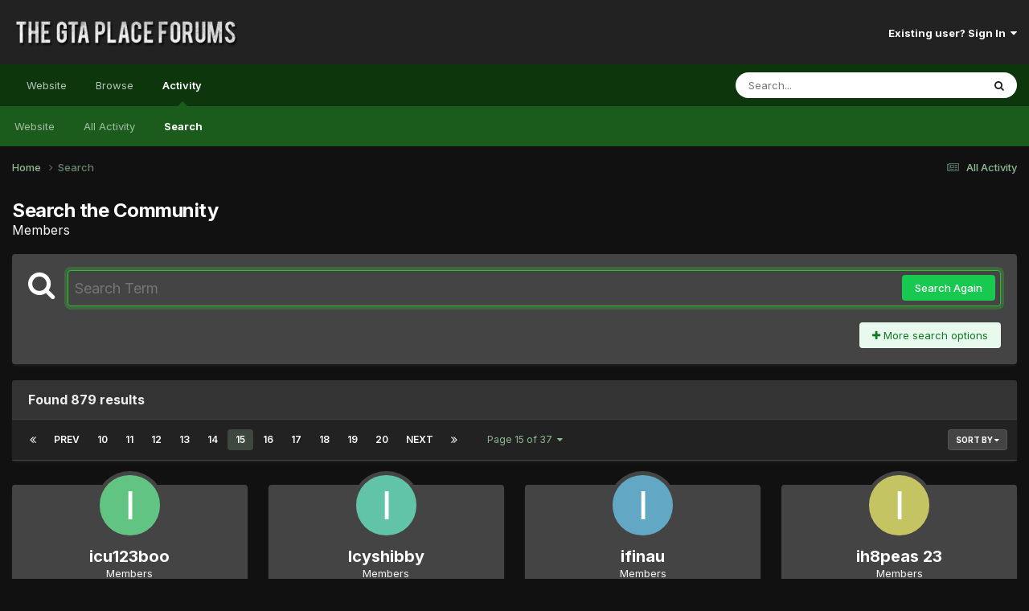

--- FILE ---
content_type: text/html;charset=UTF-8
request_url: https://thegtaplace.com/forums/search/?type=core_members&joinedDate=any&core_pfield_4=Australia&page=15&_nodeSelectName=forums_topic_node&_noJs=1
body_size: 20063
content:
<!DOCTYPE html>
<html lang="en-US" dir="ltr">
	<head>
		<meta charset="utf-8">
        
		<title>Members - The GTA Place Forums</title>
		
			<!-- Google Analytics -->
<script>
  (function(i,s,o,g,r,a,m){i['GoogleAnalyticsObject']=r;i[r]=i[r]||function(){
  (i[r].q=i[r].q||[]).push(arguments)},i[r].l=1*new Date();a=s.createElement(o),
  m=s.getElementsByTagName(o)[0];a.async=1;a.src=g;m.parentNode.insertBefore(a,m)
  })(window,document,'script','//www.google-analytics.com/analytics.js','ga');

  ga('create', 'UA-267904-1', 'thegtaplace.com');
  ga('set', 'anonymizeIp', true);
  ga('send', 'pageview');

</script>
		
		
		
		

	<meta name="viewport" content="width=device-width, initial-scale=1">


	
	


	<meta name="twitter:card" content="summary" />


	
		<meta name="twitter:site" content="@TheGTAPlace" />
	



	
		
			
				<meta name="robots" content="noindex">
			
		
	

	
		
			
				<meta property="og:site_name" content="The GTA Place Forums">
			
		
	

	
		
			
				<meta property="og:locale" content="en_US">
			
		
	






<link rel="manifest" href="https://thegtaplace.com/forums/manifest.webmanifest/">
<meta name="msapplication-config" content="https://thegtaplace.com/forums/browserconfig.xml/">
<meta name="msapplication-starturl" content="/">
<meta name="application-name" content="The GTA Place Forums">
<meta name="apple-mobile-web-app-title" content="The GTA Place Forums">

	<meta name="theme-color" content="#222222">










<link rel="preload" href="//thegtaplace.com/forums/applications/core/interface/font/fontawesome-webfont.woff2?v=4.7.0" as="font" crossorigin="anonymous">
		


	<link rel="preconnect" href="https://fonts.googleapis.com">
	<link rel="preconnect" href="https://fonts.gstatic.com" crossorigin>
	
		<link href="https://fonts.googleapis.com/css2?family=Inter:wght@300;400;500;600;700&display=swap" rel="stylesheet">
	



	<link rel='stylesheet' href='https://thegtaplace.com/forums/uploads/css_built_4/341e4a57816af3ba440d891ca87450ff_framework.css?v=62093616ce1746558909' media='all'>

	<link rel='stylesheet' href='https://thegtaplace.com/forums/uploads/css_built_4/05e81b71abe4f22d6eb8d1a929494829_responsive.css?v=62093616ce1746558909' media='all'>

	<link rel='stylesheet' href='https://thegtaplace.com/forums/uploads/css_built_4/90eb5adf50a8c640f633d47fd7eb1778_core.css?v=62093616ce1746558909' media='all'>

	<link rel='stylesheet' href='https://thegtaplace.com/forums/uploads/css_built_4/5a0da001ccc2200dc5625c3f3934497d_core_responsive.css?v=62093616ce1746558909' media='all'>

	<link rel='stylesheet' href='https://thegtaplace.com/forums/uploads/css_built_4/f2ef08fd7eaff94a9763df0d2e2aaa1f_streams.css?v=62093616ce1746558909' media='all'>

	<link rel='stylesheet' href='https://thegtaplace.com/forums/uploads/css_built_4/802f8406e60523fd5b2af0bb4d7ccf04_search.css?v=62093616ce1746558909' media='all'>

	<link rel='stylesheet' href='https://thegtaplace.com/forums/uploads/css_built_4/ae8d39c59d6f1b4d32a059629f12aaf5_search_responsive.css?v=62093616ce1746558909' media='all'>





<link rel='stylesheet' href='https://thegtaplace.com/forums/uploads/css_built_4/258adbb6e4f3e83cd3b355f84e3fa002_custom.css?v=62093616ce1746558909' media='all'>




		
		

	</head>
	<body class='ipsApp ipsApp_front ipsJS_none ipsClearfix' data-controller='core.front.core.app' data-message="" data-pageApp='core' data-pageLocation='front' data-pageModule='search' data-pageController='search'   >
		
        

        

		<a href='#ipsLayout_mainArea' class='ipsHide' title='Go to main content on this page' accesskey='m'>Jump to content</a>
		





		<div id='ipsLayout_header' class='ipsClearfix'>
			<header>
				<div class='ipsLayout_container'>
					


<a href='https://thegtaplace.com/forums/' id='elLogo' accesskey='1'><img src="https://thegtaplace.com/forums/uploads/monthly_2023_10/logo.png.1e649cd78f3d7eac7009032a22a29f3c.png" alt='The GTA Place Forums'></a>

					
						

	<ul id='elUserNav' class='ipsList_inline cSignedOut ipsResponsive_showDesktop'>
		
        
		
        
        
            
            <li id='elSignInLink'>
                <a href='https://thegtaplace.com/forums/login/' data-ipsMenu-closeOnClick="false" data-ipsMenu id='elUserSignIn'>
                    Existing user? Sign In &nbsp;<i class='fa fa-caret-down'></i>
                </a>
                
<div id='elUserSignIn_menu' class='ipsMenu ipsMenu_auto ipsHide'>
	<form accept-charset='utf-8' method='post' action='https://thegtaplace.com/forums/login/'>
		<input type="hidden" name="csrfKey" value="a70691d0548a1bfd0af79abba37f065e">
		<input type="hidden" name="ref" value="aHR0cHM6Ly90aGVndGFwbGFjZS5jb20vZm9ydW1zL3NlYXJjaC8/dHlwZT1jb3JlX21lbWJlcnMmam9pbmVkRGF0ZT1hbnkmY29yZV9wZmllbGRfND1BdXN0cmFsaWEmcGFnZT0xNSZfbm9kZVNlbGVjdE5hbWU9Zm9ydW1zX3RvcGljX25vZGUmX25vSnM9MQ==">
		<div data-role="loginForm">
			
			
			
				<div class='ipsColumns ipsColumns_noSpacing'>
					<div class='ipsColumn ipsColumn_wide' id='elUserSignIn_internal'>
						
<div class="ipsPad ipsForm ipsForm_vertical">
	<h4 class="ipsType_sectionHead">Sign In</h4>
	<br><br>
	<ul class='ipsList_reset'>
		<li class="ipsFieldRow ipsFieldRow_noLabel ipsFieldRow_fullWidth">
			
			
				<input type="text" placeholder="Display Name or Email Address" name="auth" autocomplete="email">
			
		</li>
		<li class="ipsFieldRow ipsFieldRow_noLabel ipsFieldRow_fullWidth">
			<input type="password" placeholder="Password" name="password" autocomplete="current-password">
		</li>
		<li class="ipsFieldRow ipsFieldRow_checkbox ipsClearfix">
			<span class="ipsCustomInput">
				<input type="checkbox" name="remember_me" id="remember_me_checkbox" value="1" checked aria-checked="true">
				<span></span>
			</span>
			<div class="ipsFieldRow_content">
				<label class="ipsFieldRow_label" for="remember_me_checkbox">Remember me</label>
				<span class="ipsFieldRow_desc">Not recommended on shared computers</span>
			</div>
		</li>
		<li class="ipsFieldRow ipsFieldRow_fullWidth">
			<button type="submit" name="_processLogin" value="usernamepassword" class="ipsButton ipsButton_primary ipsButton_small" id="elSignIn_submit">Sign In</button>
			
				<p class="ipsType_right ipsType_small">
					
						<a href='https://thegtaplace.com/forums/lostpassword/' data-ipsDialog data-ipsDialog-title='Forgot your password?'>
					
					Forgot your password?</a>
				</p>
			
		</li>
	</ul>
</div>
					</div>
					<div class='ipsColumn ipsColumn_wide'>
						<div class='ipsPadding' id='elUserSignIn_external'>
							<div class='ipsAreaBackground_light ipsPadding:half'>
								
									<p class='ipsType_reset ipsType_small ipsType_center'><strong>Or sign in with one of these services</strong></p>
								
								
									<div class='ipsType_center ipsMargin_top:half'>
										

<button type="submit" name="_processLogin" value="4" class='ipsButton ipsButton_verySmall ipsButton_fullWidth ipsSocial ipsSocial_facebook' style="background-color: #3a579a">
	
		<span class='ipsSocial_icon'>
			
				<i class='fa fa-facebook-official'></i>
			
		</span>
		<span class='ipsSocial_text'>Sign in with Facebook</span>
	
</button>
									</div>
								
									<div class='ipsType_center ipsMargin_top:half'>
										

<button type="submit" name="_processLogin" value="5" class='ipsButton ipsButton_verySmall ipsButton_fullWidth ipsSocial ipsSocial_twitter' style="background-color: #00abf0">
	
		<span class='ipsSocial_icon'>
			
				<i class='fa fa-twitter'></i>
			
		</span>
		<span class='ipsSocial_text'>Sign in with X</span>
	
</button>
									</div>
								
									<div class='ipsType_center ipsMargin_top:half'>
										

<button type="submit" name="_processLogin" value="8" class='ipsButton ipsButton_verySmall ipsButton_fullWidth ipsSocial ipsSocial_google' style="background-color: #4285F4">
	
		<span class='ipsSocial_icon'>
			
				<i class='fa fa-google'></i>
			
		</span>
		<span class='ipsSocial_text'>Sign in with Google</span>
	
</button>
									</div>
								
							</div>
						</div>
					</div>
				</div>
			
		</div>
	</form>
</div>
            </li>
            
        
		
	</ul>

						
<ul class='ipsMobileHamburger ipsList_reset ipsResponsive_hideDesktop'>
	<li data-ipsDrawer data-ipsDrawer-drawerElem='#elMobileDrawer'>
		<a href='#' >
			
			
				
			
			
			
			<i class='fa fa-navicon'></i>
		</a>
	</li>
</ul>
					
				</div>
			</header>
			

	<nav data-controller='core.front.core.navBar' class=' ipsResponsive_showDesktop'>
		<div class='ipsNavBar_primary ipsLayout_container '>
			<ul data-role="primaryNavBar" class='ipsClearfix'>
				
<li>
  <a href="/">Website</a>
</li>


	
		
		
		<li  id='elNavSecondary_1' data-role="navBarItem" data-navApp="core" data-navExt="CustomItem">
			
			
				<a href="https://thegtaplace.com/forums/"  data-navItem-id="1" >
					Browse<span class='ipsNavBar_active__identifier'></span>
				</a>
			
			
				<ul class='ipsNavBar_secondary ipsHide' data-role='secondaryNavBar'>
					
<li>
  <a href="/">Website</a>
</li>


	
	

	
		
		
		<li  id='elNavSecondary_10' data-role="navBarItem" data-navApp="forums" data-navExt="Forums">
			
			
				<a href="https://thegtaplace.com/forums/"  data-navItem-id="10" >
					Forums<span class='ipsNavBar_active__identifier'></span>
				</a>
			
			
		</li>
	
	

	
		
		
		<li  id='elNavSecondary_11' data-role="navBarItem" data-navApp="calendar" data-navExt="Calendar">
			
			
				<a href="https://thegtaplace.com/forums/events/"  data-navItem-id="11" >
					Events<span class='ipsNavBar_active__identifier'></span>
				</a>
			
			
		</li>
	
	

	
	

	
		
		
		<li  id='elNavSecondary_13' data-role="navBarItem" data-navApp="core" data-navExt="StaffDirectory">
			
			
				<a href="https://thegtaplace.com/forums/staff/"  data-navItem-id="13" >
					Staff<span class='ipsNavBar_active__identifier'></span>
				</a>
			
			
		</li>
	
	

	
		
		
		<li  id='elNavSecondary_14' data-role="navBarItem" data-navApp="core" data-navExt="OnlineUsers">
			
			
				<a href="https://thegtaplace.com/forums/online/"  data-navItem-id="14" >
					Online Users<span class='ipsNavBar_active__identifier'></span>
				</a>
			
			
		</li>
	
	

	
		
		
		<li  id='elNavSecondary_15' data-role="navBarItem" data-navApp="core" data-navExt="Leaderboard">
			
			
				<a href="https://thegtaplace.com/forums/leaderboard/"  data-navItem-id="15" >
					Leaderboard<span class='ipsNavBar_active__identifier'></span>
				</a>
			
			
		</li>
	
	

					<li class='ipsHide' id='elNavigationMore_1' data-role='navMore'>
						<a href='#' data-ipsMenu data-ipsMenu-appendTo='#elNavigationMore_1' id='elNavigationMore_1_dropdown'>More <i class='fa fa-caret-down'></i></a>
						<ul class='ipsHide ipsMenu ipsMenu_auto' id='elNavigationMore_1_dropdown_menu' data-role='moreDropdown'></ul>
					</li>
				</ul>
			
		</li>
	
	

	
		
		
			
		
		<li class='ipsNavBar_active' data-active id='elNavSecondary_2' data-role="navBarItem" data-navApp="core" data-navExt="CustomItem">
			
			
				<a href="https://thegtaplace.com/forums/discover/"  data-navItem-id="2" data-navDefault>
					Activity<span class='ipsNavBar_active__identifier'></span>
				</a>
			
			
				<ul class='ipsNavBar_secondary ' data-role='secondaryNavBar'>
					
<li>
  <a href="/">Website</a>
</li>


	
		
		
		<li  id='elNavSecondary_4' data-role="navBarItem" data-navApp="core" data-navExt="AllActivity">
			
			
				<a href="https://thegtaplace.com/forums/discover/"  data-navItem-id="4" >
					All Activity<span class='ipsNavBar_active__identifier'></span>
				</a>
			
			
		</li>
	
	

	
	

	
	

	
	

	
		
		
			
		
		<li class='ipsNavBar_active' data-active id='elNavSecondary_8' data-role="navBarItem" data-navApp="core" data-navExt="Search">
			
			
				<a href="https://thegtaplace.com/forums/search/"  data-navItem-id="8" data-navDefault>
					Search<span class='ipsNavBar_active__identifier'></span>
				</a>
			
			
		</li>
	
	

	
	

					<li class='ipsHide' id='elNavigationMore_2' data-role='navMore'>
						<a href='#' data-ipsMenu data-ipsMenu-appendTo='#elNavigationMore_2' id='elNavigationMore_2_dropdown'>More <i class='fa fa-caret-down'></i></a>
						<ul class='ipsHide ipsMenu ipsMenu_auto' id='elNavigationMore_2_dropdown_menu' data-role='moreDropdown'></ul>
					</li>
				</ul>
			
		</li>
	
	

				<li class='ipsHide' id='elNavigationMore' data-role='navMore'>
					<a href='#' data-ipsMenu data-ipsMenu-appendTo='#elNavigationMore' id='elNavigationMore_dropdown'>More</a>
					<ul class='ipsNavBar_secondary ipsHide' data-role='secondaryNavBar'>
						<li class='ipsHide' id='elNavigationMore_more' data-role='navMore'>
							<a href='#' data-ipsMenu data-ipsMenu-appendTo='#elNavigationMore_more' id='elNavigationMore_more_dropdown'>More <i class='fa fa-caret-down'></i></a>
							<ul class='ipsHide ipsMenu ipsMenu_auto' id='elNavigationMore_more_dropdown_menu' data-role='moreDropdown'></ul>
						</li>
					</ul>
				</li>
			</ul>
			

	<div id="elSearchWrapper">
		<div id='elSearch' data-controller="core.front.core.quickSearch">
			<form accept-charset='utf-8' action='//thegtaplace.com/forums/search/?do=quicksearch' method='post'>
                <input type='search' id='elSearchField' placeholder='Search...' name='q' autocomplete='off' aria-label='Search'>
                <details class='cSearchFilter'>
                    <summary class='cSearchFilter__text'></summary>
                    <ul class='cSearchFilter__menu'>
                        
                        <li><label><input type="radio" name="type" value="all"  checked><span class='cSearchFilter__menuText'>Everywhere</span></label></li>
                        
                        
                            <li><label><input type="radio" name="type" value="core_statuses_status"><span class='cSearchFilter__menuText'>Status Updates</span></label></li>
                        
                            <li><label><input type="radio" name="type" value="forums_topic"><span class='cSearchFilter__menuText'>Topics</span></label></li>
                        
                            <li><label><input type="radio" name="type" value="calendar_event"><span class='cSearchFilter__menuText'>Events</span></label></li>
                        
                            <li><label><input type="radio" name="type" value="core_members"><span class='cSearchFilter__menuText'>Members</span></label></li>
                        
                    </ul>
                </details>
				<button class='cSearchSubmit' type="submit" aria-label='Search'><i class="fa fa-search"></i></button>
			</form>
		</div>
	</div>

		</div>
	</nav>

			
<ul id='elMobileNav' class='ipsResponsive_hideDesktop' data-controller='core.front.core.mobileNav'>
	
		
			<li id='elMobileBreadcrumb'>
				<a href='https://thegtaplace.com/forums/'>
					<span>Home</span>
				</a>
			</li>
		
	
	
	
	<li >
		<a data-action="defaultStream" href='https://thegtaplace.com/forums/discover/'><i class="fa fa-newspaper-o" aria-hidden="true"></i></a>
	</li>

	

	
		<li class='ipsJS_show'>
			<a href='https://thegtaplace.com/forums/search/'><i class='fa fa-search'></i></a>
		</li>
	
</ul>
		</div>
		<main id='ipsLayout_body' class='ipsLayout_container'>
			<div id='ipsLayout_contentArea'>
				<div id='ipsLayout_contentWrapper'>
					
<nav class='ipsBreadcrumb ipsBreadcrumb_top ipsFaded_withHover'>
	

	<ul class='ipsList_inline ipsPos_right'>
		
		<li >
			<a data-action="defaultStream" class='ipsType_light '  href='https://thegtaplace.com/forums/discover/'><i class="fa fa-newspaper-o" aria-hidden="true"></i> <span>All Activity</span></a>
		</li>
		
	</ul>

	<ul data-role="breadcrumbList">
		<li>
			<a title="Home" href='https://thegtaplace.com/forums/'>
				<span>Home <i class='fa fa-angle-right'></i></span>
			</a>
		</li>
		
		
			<li>
				
					<a href='https://thegtaplace.com/forums/search/'>
						<span>Search </span>
					</a>
				
			</li>
		
	</ul>
</nav>
					
					<div id='ipsLayout_mainArea'>
						
						
						
						

	




						

<div data-controller='core.front.search.main' data-baseURL='https://thegtaplace.com/forums/search/'>
	<div class='ipsResponsive_hidePhone ipsPageHeader'>
		<h1 class='ipsType_pageTitle'>Search the Community</h1>
		<p class='ipsType_reset ipsType_large ' data-role='searchBlurb'>Members</p>
	</div>
	
	

	<div class='ipsBox ipsPadding ipsResponsive_pull ipsMargin_top' data-controller='core.front.search.filters' id='elSearchFilters'>
		


<form accept-charset='utf-8' class="ipsForm ipsForm_vertical" method='post' action='https://thegtaplace.com/forums/search/?type=core_members&amp;joinedDate=any&amp;core_pfield_4=Australia&amp;page=15&amp;_nodeSelectName=forums_topic_node&amp;_noJs=1' data-ipsForm id='elSearchFilters_content'>
	<input type="hidden" name="form_submitted" value="1">
	
		<input type="hidden" name="csrfKey" value="a70691d0548a1bfd0af79abba37f065e">
	

	

	<div class='ipsFlex ipsFlex-ai:start ipsGap cSearchMainBar'>
		<button type='submit' class='ipsFlex-flex:00 cSearchPretendButton' tabindex='-1'><i class='fa fa-search ipsType_huge'></i></button>
		<div class='ipsFlex-flex:11'>
			<div class='cSearchWrapper'>
				<input type='text' id='elMainSearchInput' name='q' value='' placeholder='Search Term' autofocus class='ipsField_primary ipsField_fullWidth'>
				<div class='cSearchWrapper__button'>
					<button type='submit' id='elSearchSubmit' class='ipsButton ipsButton_primary ipsButton_verySmall ipsPos_right ipsResponsive_hidePhone ' data-action='searchAgain'>Search Again</button>
				</div>
			</div>
			<div class='ipsFlex ipsFlex-ai:center ipsFlex-fw:wrap'>
				<div class='ipsFlex-flex:11 ipsType_brandedLinks'>
					<div class='ipsMargin_top' data-role="hints">
					

			
				</div>
				</div>
				<div>
					<p class='ipsType_reset ipsMargin_top ' data-action='showFilters'>
						<a href='#' class='ipsButton ipsButton_light ipsButton_verySmall'><i class='fa fa-plus'></i> More search options</a>
					</p>
				</div>
			</div>
		</div>
	</div>

	<div data-role='searchFilters' class='ipsSpacer_top ipsBox ipsBox--child ipsHide'>
		
		<div class='ipsTabs ipsTabs_stretch ipsClearfix' id='elTabs_search' data-ipsTabBar data-ipsTabBar-contentArea='#elTabs_search_content'>
			<a href="#elTabs_search" data-action="expandTabs"><i class="fa fa-caret-down"></i></a>
			<ul role='tablist'>
				<li>
					<a href='#' id="elTab_searchContent" class="ipsTabs_item  ipsType_center" title="Search in our content" role="tab" >
						Content Search
					</a>
				</li>
				<li>
					<a href='#' id="elTab_searchMembers" class="ipsTabs_item ipsTabs_activeItem ipsType_center" title="Search our members" role="tab" aria-selected="true">
						Member Search
					</a>
				</li>
			</ul>
		</div>
		
		<section id='elTabs_search_content' class='ipsTabs_panels'>
			<div id='ipsTabs_elTabs_search_elTab_searchContent_panel' class='ipsTabs_panel' data-tabType='content'>
				<div class='ipsPad_double'>
					<div class=''>		
						<ul class='ipsList_reset'>
							
								
									<li class='ipsSpacer_half ipsHide ipsFieldRow_fullWidth' data-role='searchTags'>
										<h3 class="ipsType_reset ipsType_large cStreamForm_title ipsSpacer_bottom ipsSpacer_half">Search By Tags</h3>
										


	





	
		


<div>

<textarea
	name="tags"
	id='elInput_tags'
	class=""
	
	
	
	
	data-ipsAutocomplete
	
	data-ipsAutocomplete-forceLower
	data-ipsAutocomplete-lang='ac_optional'
	
	
	
	
	
	
	
	
	
	data-ipsAutocomplete-minimized
></textarea>




</div>









										<span class='ipsType_light ipsType_small'>Type tags separated by commas.</span>
									</li>
								
								
									<li class='ipsSpacer_top ipsSpacer_half ipsHide' data-role='searchTermsOrTags'>
										<ul class='ipsFieldRow_content ipsList_reset'>
											<li class='ipsFieldRow_inlineCheckbox'>
												<span class='ipsCustomInput'>
													<input type='radio' name="eitherTermsOrTags" value="or" id='elRadio_eitherTermsOrTags_or' checked>
													<span></span>
												</span> <label for='elRadio_eitherTermsOrTags_or'>Match term <strong>OR</strong> tags</label>
											</li>
											<li class='ipsFieldRow_inlineCheckbox'>
												<span class='ipsCustomInput'>
													<input type='radio' name="eitherTermsOrTags" value="and" id='elRadio_eitherTermsOrTags_and' >
													<span></span>
												</span> <label for='elRadio_eitherTermsOrTags_and'>Match term <strong>AND</strong> tags</label>
											</li>
										</ul>
									</li>
								
							
							
								<li class='ipsSpacer_top ipsHide ipsFieldRow_fullWidth' data-role='searchAuthors'>
									<h3 class="ipsType_reset ipsType_large cStreamForm_title ipsSpacer_bottom ipsSpacer_half">Search By Author</h3>
									


	






<div>

<textarea
	name="author"
	id='elInput_author'
	class=""
	
	
	
	
	data-ipsAutocomplete
	
	
	data-ipsAutocomplete-lang='mem_optional'
	data-ipsAutocomplete-maxItems='1'
	
		data-ipsAutocomplete-unique
	
	
		data-ipsAutocomplete-dataSource="https://thegtaplace.com/forums/index.php?app=core&amp;module=system&amp;controller=ajax&amp;do=findMember"
		data-ipsAutocomplete-queryParam='input'
	
	
		data-ipsAutocomplete-resultItemTemplate="core.autocomplete.memberItem"
	
	
	
	data-ipsAutocomplete-minAjaxLength='3'
	data-ipsAutocomplete-disallowedCharacters='[]'
	data-ipsAutocomplete-commaTrigger='false'
	
></textarea>




</div>









								</li>
							
						</ul>
						
							<ul class="ipsList_inline ipsType_normal ipsJS_show">
								
									<li><a href="#" data-action="searchByTags" data-opens='searchTags,searchTermsOrTags'><i class="fa fa-plus"></i> Search By Tags</a></li>
								
								
									<li><a href="#" data-action="searchByAuthors" data-opens='searchAuthors'><i class="fa fa-plus"></i> Search By Author</a></li>
								
							</ul>
						
					</div>

					<div class='ipsGrid ipsGrid_collapsePhone ipsSpacer_top ipsSpacer_double'>
						
							
							<div class='ipsGrid_span3'>
								<h3 class="ipsType_reset ipsType_large cStreamForm_title ipsSpacer_bottom ipsSpacer_half">Content Type</h3>
								<ul class="ipsSideMenu_list ipsSideMenu_withRadios ipsSideMenu_small ipsType_normal" data-role='searchApp' data-ipsSideMenu data-ipsSideMenu-type="radio" data-ipsSideMenu-responsive="false">
									
										
										<li>
											<span id='elSearchToggle_' class='ipsSideMenu_item ' data-ipsMenuValue=''>
												<input type="radio" name="type" value=""  id="elRadio_type_" data-control="toggle" data-toggles="club" data-toggle-visibleCheck='#elSearchToggle_'>
												<label for='elRadio_type_' id='elField_type__label' data-role='searchAppTitle'>All Content</label>
											</span>
										</li>
									
										
										<li>
											<span id='elSearchToggle_core_statuses_status' class='ipsSideMenu_item ' data-ipsMenuValue='core_statuses_status'>
												<input type="radio" name="type" value="core_statuses_status"  id="elRadio_type_core_statuses_status" data-control="toggle" data-toggles="core_statuses_status_node,search_min_comments" data-toggle-visibleCheck='#elSearchToggle_core_statuses_status'>
												<label for='elRadio_type_core_statuses_status' id='elField_type_core_statuses_status_label' data-role='searchAppTitle'>Status Updates</label>
											</span>
										</li>
									
										
										<li>
											<span id='elSearchToggle_forums_topic' class='ipsSideMenu_item ' data-ipsMenuValue='forums_topic'>
												<input type="radio" name="type" value="forums_topic"  id="elRadio_type_forums_topic" data-control="toggle" data-toggles="forums_topic_node,search_min_views,search_min_replies" data-toggle-visibleCheck='#elSearchToggle_forums_topic'>
												<label for='elRadio_type_forums_topic' id='elField_type_forums_topic_label' data-role='searchAppTitle'>Topics</label>
											</span>
										</li>
									
										
										<li>
											<span id='elSearchToggle_calendar_event' class='ipsSideMenu_item ' data-ipsMenuValue='calendar_event'>
												<input type="radio" name="type" value="calendar_event"  id="elRadio_type_calendar_event" data-control="toggle" data-toggles="calendar_event_node,search_min_comments,search_min_reviews" data-toggle-visibleCheck='#elSearchToggle_calendar_event'>
												<label for='elRadio_type_calendar_event' id='elField_type_calendar_event_label' data-role='searchAppTitle'>Events</label>
											</span>
										</li>
									
								</ul>
								
								
									<br>
									
										<div id="forums_topic_node">
											<h3 class="ipsType_reset ipsType_large cStreamForm_title ipsSpacer_bottom ipsSpacer_half">Forums</h3>
											
<div class='ipsSelectTree ipsJS_show' data-name='forums_topic_node' data-ipsSelectTree data-ipsSelectTree-url="https://thegtaplace.com/forums/search/?type=core_members&amp;joinedDate=any&amp;core_pfield_4=Australia&amp;page=15&amp;_nodeSelectName=forums_topic_node&amp;_noJs=1" data-ipsSelectTree-multiple data-ipsSelectTree-selected='[]'>
	<input type="hidden" name="forums_topic_node" value="" data-role="nodeValue">
	<div class='ipsSelectTree_value ipsSelectTree_placeholder'></div>
	<span class='ipsSelectTree_expand'><i class='fa fa-chevron-down'></i></span>
	<div class='ipsSelectTree_nodes ipsHide'>
		<div data-role='nodeList' class='ipsScrollbar'>
			
				

	<ul class='ipsList_reset'>
		
			
				<li>
					
						
							<div class='ipsSelectTree_item ipsSelectTree_itemDisabled ipsSelectTree_withChildren ipsSelectTree_itemOpen' data-id="59" data-breadcrumb='[]' data-childrenloaded="true">
								
									<a href='#' data-action="getChildren" class='ipsSelectTree_toggle'></a>
								
								<span data-role="nodeTitle">
									
										News and Announcements
									
								</span>
							</div>
							
								<div data-role="childWrapper">
									

	<ul class='ipsList_reset'>
		
			
				<li>
					
						
							<div class='ipsSelectTree_item ipsSelectTree_itemDisabled  ' data-id="135" data-breadcrumb='[&quot;News and Announcements&quot;]' >
								
								<span data-role="nodeTitle">
									
										Create an Account
									
								</span>
							</div>
							
						
					
				</li>
			
		
			
				<li>
					
						<div data-action="nodeSelect" class='ipsSelectTree_item  ' data-id="1" data-breadcrumb='[&quot;News and Announcements&quot;]'  >
							
							<span data-role="nodeTitle">
								
									Announcements
								
							</span>
						</div>
						
					
				</li>
			
		
		
	</ul>

								</div>
							
						
					
				</li>
			
		
			
				<li>
					
						
							<div class='ipsSelectTree_item ipsSelectTree_itemDisabled ipsSelectTree_withChildren ipsSelectTree_itemOpen' data-id="3" data-breadcrumb='[]' data-childrenloaded="true">
								
									<a href='#' data-action="getChildren" class='ipsSelectTree_toggle'></a>
								
								<span data-role="nodeTitle">
									
										General Forums
									
								</span>
							</div>
							
								<div data-role="childWrapper">
									

	<ul class='ipsList_reset'>
		
			
				<li>
					
						
							<div class='ipsSelectTree_item ipsSelectTree_itemDisabled ipsSelectTree_withChildren ' data-id="92" data-breadcrumb='[&quot;General Forums&quot;]' >
								
									<a href='#' data-action="getChildren" class='ipsSelectTree_toggle'></a>
								
								<span data-role="nodeTitle">
									
										General Discussion
									
								</span>
							</div>
							
						
					
				</li>
			
		
		
	</ul>

								</div>
							
						
					
				</li>
			
		
			
				<li>
					
						
							<div class='ipsSelectTree_item ipsSelectTree_itemDisabled ipsSelectTree_withChildren ipsSelectTree_itemOpen' data-id="125" data-breadcrumb='[]' data-childrenloaded="true">
								
									<a href='#' data-action="getChildren" class='ipsSelectTree_toggle'></a>
								
								<span data-role="nodeTitle">
									
										Grand Theft Auto
									
								</span>
							</div>
							
								<div data-role="childWrapper">
									

	<ul class='ipsList_reset'>
		
			
				<li>
					
						
							<div class='ipsSelectTree_item ipsSelectTree_itemDisabled ipsSelectTree_withChildren ' data-id="142" data-breadcrumb='[&quot;Grand Theft Auto&quot;]' >
								
									<a href='#' data-action="getChildren" class='ipsSelectTree_toggle'></a>
								
								<span data-role="nodeTitle">
									
										GTA VI
									
								</span>
							</div>
							
						
					
				</li>
			
		
			
				<li>
					
						<div data-action="nodeSelect" class='ipsSelectTree_item ipsSelectTree_withChildren ' data-id="118" data-breadcrumb='[&quot;Grand Theft Auto&quot;]'  >
							
								<a href='#' data-action="getChildren" class='ipsSelectTree_toggle'></a>
							
							<span data-role="nodeTitle">
								
									GTA V
								
							</span>
						</div>
						
					
				</li>
			
		
			
				<li>
					
						
							<div class='ipsSelectTree_item ipsSelectTree_itemDisabled ipsSelectTree_withChildren ' data-id="45" data-breadcrumb='[&quot;Grand Theft Auto&quot;]' >
								
									<a href='#' data-action="getChildren" class='ipsSelectTree_toggle'></a>
								
								<span data-role="nodeTitle">
									
										GTA IV
									
								</span>
							</div>
							
						
					
				</li>
			
		
			
				<li>
					
						<div data-action="nodeSelect" class='ipsSelectTree_item ipsSelectTree_withChildren ' data-id="107" data-breadcrumb='[&quot;Grand Theft Auto&quot;]'  >
							
								<a href='#' data-action="getChildren" class='ipsSelectTree_toggle'></a>
							
							<span data-role="nodeTitle">
								
									GTA Chinatown Wars
								
							</span>
						</div>
						
					
				</li>
			
		
			
				<li>
					
						<div data-action="nodeSelect" class='ipsSelectTree_item ipsSelectTree_withChildren ' data-id="72" data-breadcrumb='[&quot;Grand Theft Auto&quot;]'  >
							
								<a href='#' data-action="getChildren" class='ipsSelectTree_toggle'></a>
							
							<span data-role="nodeTitle">
								
									GTA Vice City Stories
								
							</span>
						</div>
						
					
				</li>
			
		
			
				<li>
					
						<div data-action="nodeSelect" class='ipsSelectTree_item ipsSelectTree_withChildren ' data-id="50" data-breadcrumb='[&quot;Grand Theft Auto&quot;]'  >
							
								<a href='#' data-action="getChildren" class='ipsSelectTree_toggle'></a>
							
							<span data-role="nodeTitle">
								
									GTA Liberty City Stories
								
							</span>
						</div>
						
					
				</li>
			
		
			
				<li>
					
						
							<div class='ipsSelectTree_item ipsSelectTree_itemDisabled ipsSelectTree_withChildren ' data-id="15" data-breadcrumb='[&quot;Grand Theft Auto&quot;]' >
								
									<a href='#' data-action="getChildren" class='ipsSelectTree_toggle'></a>
								
								<span data-role="nodeTitle">
									
										GTA San Andreas
									
								</span>
							</div>
							
						
					
				</li>
			
		
			
				<li>
					
						
							<div class='ipsSelectTree_item ipsSelectTree_itemDisabled ipsSelectTree_withChildren ' data-id="14" data-breadcrumb='[&quot;Grand Theft Auto&quot;]' >
								
									<a href='#' data-action="getChildren" class='ipsSelectTree_toggle'></a>
								
								<span data-role="nodeTitle">
									
										GTA Vice City
									
								</span>
							</div>
							
						
					
				</li>
			
		
			
				<li>
					
						
							<div class='ipsSelectTree_item ipsSelectTree_itemDisabled ipsSelectTree_withChildren ' data-id="13" data-breadcrumb='[&quot;Grand Theft Auto&quot;]' >
								
									<a href='#' data-action="getChildren" class='ipsSelectTree_toggle'></a>
								
								<span data-role="nodeTitle">
									
										GTA III
									
								</span>
							</div>
							
						
					
				</li>
			
		
			
				<li>
					
						
							<div class='ipsSelectTree_item ipsSelectTree_itemDisabled ipsSelectTree_withChildren ' data-id="129" data-breadcrumb='[&quot;Grand Theft Auto&quot;]' >
								
									<a href='#' data-action="getChildren" class='ipsSelectTree_toggle'></a>
								
								<span data-role="nodeTitle">
									
										Top Down Games
									
								</span>
							</div>
							
						
					
				</li>
			
		
			
				<li>
					
						<div data-action="nodeSelect" class='ipsSelectTree_item ipsSelectTree_withChildren ' data-id="96" data-breadcrumb='[&quot;Grand Theft Auto&quot;]'  >
							
								<a href='#' data-action="getChildren" class='ipsSelectTree_toggle'></a>
							
							<span data-role="nodeTitle">
								
									General GTA Series Chat
								
							</span>
						</div>
						
					
				</li>
			
		
		
	</ul>

								</div>
							
						
					
				</li>
			
		
			
				<li>
					
						
							<div class='ipsSelectTree_item ipsSelectTree_itemDisabled ipsSelectTree_withChildren ipsSelectTree_itemOpen' data-id="134" data-breadcrumb='[]' data-childrenloaded="true">
								
									<a href='#' data-action="getChildren" class='ipsSelectTree_toggle'></a>
								
								<span data-role="nodeTitle">
									
										Modding &amp; Multiplayer
									
								</span>
							</div>
							
								<div data-role="childWrapper">
									

	<ul class='ipsList_reset'>
		
			
				<li>
					
						<div data-action="nodeSelect" class='ipsSelectTree_item  ' data-id="139" data-breadcrumb='[&quot;Modding &amp; Multiplayer&quot;]'  >
							
							<span data-role="nodeTitle">
								
									GTA Online
								
							</span>
						</div>
						
					
				</li>
			
		
			
				<li>
					
						<div data-action="nodeSelect" class='ipsSelectTree_item ipsSelectTree_withChildren ' data-id="121" data-breadcrumb='[&quot;Modding &amp; Multiplayer&quot;]'  >
							
								<a href='#' data-action="getChildren" class='ipsSelectTree_toggle'></a>
							
							<span data-role="nodeTitle">
								
									GTA Modding
								
							</span>
						</div>
						
					
				</li>
			
		
			
				<li>
					
						<div data-action="nodeSelect" class='ipsSelectTree_item  ' data-id="100" data-breadcrumb='[&quot;Modding &amp; Multiplayer&quot;]'  >
							
							<span data-role="nodeTitle">
								
									Multiplayer (III, VC, SA)
								
							</span>
						</div>
						
					
				</li>
			
		
		
	</ul>

								</div>
							
						
					
				</li>
			
		
			
				<li>
					
						
							<div class='ipsSelectTree_item ipsSelectTree_itemDisabled ipsSelectTree_withChildren ipsSelectTree_itemOpen' data-id="63" data-breadcrumb='[]' data-childrenloaded="true">
								
									<a href='#' data-action="getChildren" class='ipsSelectTree_toggle'></a>
								
								<span data-role="nodeTitle">
									
										Other Forums
									
								</span>
							</div>
							
								<div data-role="childWrapper">
									

	<ul class='ipsList_reset'>
		
			
				<li>
					
						<div data-action="nodeSelect" class='ipsSelectTree_item  ' data-id="2" data-breadcrumb='[&quot;Other Forums&quot;]'  >
							
							<span data-role="nodeTitle">
								
									Suggestions / Help / Bug Reporting
								
							</span>
						</div>
						
					
				</li>
			
		
			
				<li>
					
						
							<div class='ipsSelectTree_item ipsSelectTree_itemDisabled ipsSelectTree_withChildren ' data-id="98" data-breadcrumb='[&quot;Other Forums&quot;]' >
								
									<a href='#' data-action="getChildren" class='ipsSelectTree_toggle'></a>
								
								<span data-role="nodeTitle">
									
										Forum Award Archive
									
								</span>
							</div>
							
						
					
				</li>
			
		
		
	</ul>

								</div>
							
						
					
				</li>
			
		
		
	</ul>

			
		</div>
		
	</div>
</div>

<noscript>
	
		

	<input type="hidden" name="forums_topic_node[]" value="__EMPTY">

<select name="forums_topic_node[]" class="" multiple    >
	
		
			<option value='59'   disabled >News and Announcements</option>
		
	
		
			<option value='135'   disabled >- Create an Account</option>
		
	
		
			<option value='1'    >- Announcements</option>
		
	
		
			<option value='3'   disabled >General Forums</option>
		
	
		
			<option value='92'   disabled >- General Discussion</option>
		
	
		
			<option value='4'    >- - Members&#039; Lounge</option>
		
	
		
			<option value='6'    >- - Gaming</option>
		
	
		
			<option value='5'    >- - Graphics &amp; Writer&#39;s Pad</option>
		
	
		
			<option value='9'    >- - Music, Film, TV &amp; Sports</option>
		
	
		
			<option value='7'    >- - Computer + Tech</option>
		
	
		
			<option value='91'    >- - Vehicles</option>
		
	
		
			<option value='125'   disabled >Grand Theft Auto</option>
		
	
		
			<option value='142'   disabled >- GTA VI</option>
		
	
		
			<option value='143'    >- - GTA VI News</option>
		
	
		
			<option value='144'    >- - GTA VI Discussion</option>
		
	
		
			<option value='118'    >- GTA V</option>
		
	
		
			<option value='138'    >- - GTA V News</option>
		
	
		
			<option value='140'   disabled >- - GTA Online</option>
		
	
		
			<option value='141'    >- - Gameplay</option>
		
	
		
			<option value='45'   disabled >- GTA IV</option>
		
	
		
			<option value='57'    >- - GTA IV News</option>
		
	
		
			<option value='102'    >- - GTA IV Discussion + Help</option>
		
	
		
			<option value='101'    >- - Multiplayer</option>
		
	
		
			<option value='117'    >- - Episodes from Liberty City</option>
		
	
		
			<option value='130'    >- - GTA IV Modifications</option>
		
	
		
			<option value='107'    >- GTA Chinatown Wars</option>
		
	
		
			<option value='110'    >- - Chinatown Wars News</option>
		
	
		
			<option value='72'    >- GTA Vice City Stories</option>
		
	
		
			<option value='74'    >- - Vice City Stories News</option>
		
	
		
			<option value='50'    >- GTA Liberty City Stories</option>
		
	
		
			<option value='55'    >- - Liberty City Stories News</option>
		
	
		
			<option value='15'   disabled >- GTA San Andreas</option>
		
	
		
			<option value='53'    >- - San Andreas News</option>
		
	
		
			<option value='38'    >- - General GTASA Discussion</option>
		
	
		
			<option value='39'    >- - GTASA Gameplay &amp; Help</option>
		
	
		
			<option value='14'   disabled >- GTA Vice City</option>
		
	
		
			<option value='52'    >- - Vice City News</option>
		
	
		
			<option value='23'    >- - General GTAVC Discussion</option>
		
	
		
			<option value='24'    >- - GTAVC Gameplay &amp; Help</option>
		
	
		
			<option value='13'   disabled >- GTA III</option>
		
	
		
			<option value='51'    >- - GTA III News</option>
		
	
		
			<option value='22'    >- - General GTA3 Discussion</option>
		
	
		
			<option value='19'    >- - GTA3 Gameplay &amp; Help</option>
		
	
		
			<option value='129'   disabled >- Top Down Games</option>
		
	
		
			<option value='12'    >- - Classic GTA</option>
		
	
		
			<option value='58'    >- - - GTA Classics News</option>
		
	
		
			<option value='43'    >- - GTA Advance</option>
		
	
		
			<option value='54'    >- - - GTA Advance News</option>
		
	
		
			<option value='96'    >- General GTA Series Chat</option>
		
	
		
			<option value='35'    >- - General GTA News</option>
		
	
		
			<option value='134'   disabled >Modding &amp; Multiplayer</option>
		
	
		
			<option value='139'    >- GTA Online</option>
		
	
		
			<option value='121'    >- GTA Modding</option>
		
	
		
			<option value='108'    >- - GTA IV Modding</option>
		
	
		
			<option value='41'    >- - GTASA Modding</option>
		
	
		
			<option value='26'    >- - GTAVC Modding</option>
		
	
		
			<option value='21'    >- - GTA3 Modding</option>
		
	
		
			<option value='100'    >- Multiplayer (III, VC, SA)</option>
		
	
		
			<option value='63'   disabled >Other Forums</option>
		
	
		
			<option value='2'    >- Suggestions / Help / Bug Reporting</option>
		
	
		
			<option value='98'   disabled >- Forum Award Archive</option>
		
	
		
			<option value='86'    >- - Forum Awards 2006</option>
		
	
		
			<option value='95'    >- - Forum Awards 2007</option>
		
	
		
			<option value='111'    >- - Forum Awards 2008</option>
		
	
		
			<option value='128'    >- - TGTAP Awards 2009</option>
		
	
</select>


	
</noscript>
										</div>
									
										<div id="calendar_event_node">
											<h3 class="ipsType_reset ipsType_large cStreamForm_title ipsSpacer_bottom ipsSpacer_half">Calendars</h3>
											
<div class='ipsSelectTree ipsJS_show' data-name='calendar_event_node' data-ipsSelectTree data-ipsSelectTree-url="https://thegtaplace.com/forums/search/?type=core_members&amp;joinedDate=any&amp;core_pfield_4=Australia&amp;page=15&amp;_nodeSelectName=calendar_event_node&amp;_noJs=1" data-ipsSelectTree-multiple data-ipsSelectTree-selected='[]'>
	<input type="hidden" name="calendar_event_node" value="" data-role="nodeValue">
	<div class='ipsSelectTree_value ipsSelectTree_placeholder'></div>
	<span class='ipsSelectTree_expand'><i class='fa fa-chevron-down'></i></span>
	<div class='ipsSelectTree_nodes ipsHide'>
		<div data-role='nodeList' class='ipsScrollbar'>
			
				

	<ul class='ipsList_reset'>
		
			
				<li>
					
						<div data-action="nodeSelect" class='ipsSelectTree_item  ' data-id="1" data-breadcrumb='[]'  >
							
							<span data-role="nodeTitle">
								
									Community Calendar
								
							</span>
						</div>
						
					
				</li>
			
		
		
	</ul>

			
		</div>
		
	</div>
</div>

<noscript>
	
		

	<input type="hidden" name="calendar_event_node[]" value="__EMPTY">

<select name="calendar_event_node[]" class="" multiple    >
	
		
			<option value='1'    >Community Calendar</option>
		
	
</select>


	
</noscript>
										</div>
									
								
								
								

								<hr class='ipsHr ipsSpacer_both ipsResponsive_showPhone ipsResponsive_block'>
							</div>
						
						<div class='ipsGrid_span9'>
							<div class='ipsGrid_span9' data-role='searchFilters' id='elSearchFiltersMain'>
								<div class='ipsGrid ipsGrid_collapsePhone'>
									<div class='ipsGrid_span6'>
										<h3 class="ipsType_reset ipsType_large cStreamForm_title">Find results in...</h3>
										<ul class='ipsSideMenu_list ipsSideMenu_withRadios ipsSideMenu_small ipsType_normal ipsSpacer_top ipsSpacer_half' role="radiogroup" data-ipsSideMenu data-ipsSideMenu-type="radio" data-ipsSideMenu-responsive="false" data-filterType='searchIn'>
											
												<li>
													<span class='ipsSideMenu_item ipsSideMenu_itemActive' data-ipsMenuValue='all'>
														<input type="radio" name="search_in" value="all" checked id="elRadio_searchIn_full_all">
														<label for='elRadio_searchIn_full_all' id='elField_searchIn_full_label_all'>Content titles and body</label>
													</span>
												</li>
											
												<li>
													<span class='ipsSideMenu_item ' data-ipsMenuValue='titles'>
														<input type="radio" name="search_in" value="titles"  id="elRadio_searchIn_full_titles">
														<label for='elRadio_searchIn_full_titles' id='elField_searchIn_full_label_titles'>Content titles only</label>
													</span>
												</li>
											
										</ul>
									</div>
									<div class='ipsGrid_span6'>
										<h3 class="ipsType_reset ipsType_large cStreamForm_title">Find results that contain...</h3>
										<ul class='ipsSideMenu_list ipsSideMenu_withRadios ipsSideMenu_small ipsType_normal ipsSpacer_top ipsSpacer_half' role="radiogroup" data-ipsSideMenu data-ipsSideMenu-type="radio" data-ipsSideMenu-responsive="false" data-filterType='andOr'>
											
												<li>
													<span class='ipsSideMenu_item ' data-ipsMenuValue='and'>
														<input type="radio" name="search_and_or" value="and"  id="elRadio_andOr_full_and">
														<label for='elRadio_andOr_full_and' id='elField_andOr_full_label_and'><em>All</em> of my search term words</label>
													</span>
												</li>
											
												<li>
													<span class='ipsSideMenu_item ipsSideMenu_itemActive' data-ipsMenuValue='or'>
														<input type="radio" name="search_and_or" value="or" checked id="elRadio_andOr_full_or">
														<label for='elRadio_andOr_full_or' id='elField_andOr_full_label_or'><em>Any</em> of my search term words</label>
													</span>
												</li>
											
										</ul>
									</div>
								</div>
								<br>
								<div class='ipsGrid ipsGrid_collapsePhone'>
									
										<div class='ipsGrid_span6'>
											<h3 class="ipsType_reset ipsType_large cStreamForm_title">Date Created</h3>
											<ul class="ipsSideMenu_list ipsSideMenu_withRadios ipsSideMenu_small ipsType_normal ipsSpacer_top ipsSpacer_half" role="radiogroup" data-ipsSideMenu data-ipsSideMenu-type="radio" data-ipsSideMenu-responsive="false" data-filterType='dateCreated'>
												
													<li>
														<span class='ipsSideMenu_item ipsSideMenu_itemActive' data-ipsMenuValue='any'>
															<input type="radio" name="startDate" value="any" checked id="elRadio_startDate_any">
															<label for='elRadio_startDate_any' id='elField_startDate_label_any'>Any</label>
														</span>
													</li>
												
													<li>
														<span class='ipsSideMenu_item ' data-ipsMenuValue='day'>
															<input type="radio" name="startDate" value="day"  id="elRadio_startDate_day">
															<label for='elRadio_startDate_day' id='elField_startDate_label_day'>Last 24 hours</label>
														</span>
													</li>
												
													<li>
														<span class='ipsSideMenu_item ' data-ipsMenuValue='week'>
															<input type="radio" name="startDate" value="week"  id="elRadio_startDate_week">
															<label for='elRadio_startDate_week' id='elField_startDate_label_week'>Last week</label>
														</span>
													</li>
												
													<li>
														<span class='ipsSideMenu_item ' data-ipsMenuValue='month'>
															<input type="radio" name="startDate" value="month"  id="elRadio_startDate_month">
															<label for='elRadio_startDate_month' id='elField_startDate_label_month'>Last month</label>
														</span>
													</li>
												
													<li>
														<span class='ipsSideMenu_item ' data-ipsMenuValue='six_months'>
															<input type="radio" name="startDate" value="six_months"  id="elRadio_startDate_six_months">
															<label for='elRadio_startDate_six_months' id='elField_startDate_label_six_months'>Last six months</label>
														</span>
													</li>
												
													<li>
														<span class='ipsSideMenu_item ' data-ipsMenuValue='year'>
															<input type="radio" name="startDate" value="year"  id="elRadio_startDate_year">
															<label for='elRadio_startDate_year' id='elField_startDate_label_year'>Last year</label>
														</span>
													</li>
												
													<li>
														<span class='ipsSideMenu_item ' data-ipsMenuValue='custom'>
															<input type="radio" name="startDate" value="custom"  id="elRadio_startDate_custom">
															<label for='elRadio_startDate_custom' id='elField_startDate_label_custom'>Custom</label>
														</span>
													</li>
												
												<li class='ipsGrid ipsGrid_collapsePhone cStreamForm_dates ipsAreaBackground_light ipsPad_half ipsJS_hide' data-role="dateForm">
													<div class='ipsGrid_span6'>
                                                        
														<h4 class='ipsType_minorHeading'>Start</h4>
														<input type='date' name='startDateCustom[start]' data-control='date' data-role='start' value='}'>
													</div>
													<div class='ipsGrid_span6'>
                                                        
														<h4 class='ipsType_minorHeading'>End</h4>
														<input type='date' name='startDateCustom[end]' data-control='date' data-role='end' value='}'>
                                                    </div>
												</li>
											</ul>
											<hr class='ipsHr ipsSpacer_both ipsResponsive_showPhone ipsResponsive_block'>
										</div>
									
									
										<div class='ipsGrid_span6'>
											<h3 class="ipsType_reset ipsType_large cStreamForm_title">Last Updated</h3>
											<ul class="ipsSideMenu_list ipsSideMenu_withRadios ipsSideMenu_small ipsType_normal ipsSpacer_top ipsSpacer_half" role="radiogroup" data-ipsSideMenu data-ipsSideMenu-type="radio" data-ipsSideMenu-responsive="false" data-filterType='dateUpdated'>
												
													<li>
														<span class='ipsSideMenu_item ipsSideMenu_itemActive' data-ipsMenuValue='any'>
															<input type="radio" name="updatedDate" value="any" checked id="elRadio_updatedDate_any">
															<label for='elRadio_updatedDate_any' id='elField_updatedDate_label_any'>Any</label>
														</span>
													</li>
												
													<li>
														<span class='ipsSideMenu_item ' data-ipsMenuValue='day'>
															<input type="radio" name="updatedDate" value="day"  id="elRadio_updatedDate_day">
															<label for='elRadio_updatedDate_day' id='elField_updatedDate_label_day'>Last 24 hours</label>
														</span>
													</li>
												
													<li>
														<span class='ipsSideMenu_item ' data-ipsMenuValue='week'>
															<input type="radio" name="updatedDate" value="week"  id="elRadio_updatedDate_week">
															<label for='elRadio_updatedDate_week' id='elField_updatedDate_label_week'>Last week</label>
														</span>
													</li>
												
													<li>
														<span class='ipsSideMenu_item ' data-ipsMenuValue='month'>
															<input type="radio" name="updatedDate" value="month"  id="elRadio_updatedDate_month">
															<label for='elRadio_updatedDate_month' id='elField_updatedDate_label_month'>Last month</label>
														</span>
													</li>
												
													<li>
														<span class='ipsSideMenu_item ' data-ipsMenuValue='six_months'>
															<input type="radio" name="updatedDate" value="six_months"  id="elRadio_updatedDate_six_months">
															<label for='elRadio_updatedDate_six_months' id='elField_updatedDate_label_six_months'>Last six months</label>
														</span>
													</li>
												
													<li>
														<span class='ipsSideMenu_item ' data-ipsMenuValue='year'>
															<input type="radio" name="updatedDate" value="year"  id="elRadio_updatedDate_year">
															<label for='elRadio_updatedDate_year' id='elField_updatedDate_label_year'>Last year</label>
														</span>
													</li>
												
													<li>
														<span class='ipsSideMenu_item ' data-ipsMenuValue='custom'>
															<input type="radio" name="updatedDate" value="custom"  id="elRadio_updatedDate_custom">
															<label for='elRadio_updatedDate_custom' id='elField_updatedDate_label_custom'>Custom</label>
														</span>
													</li>
												
												<li class='ipsGrid ipsGrid_collapsePhone cStreamForm_dates ipsAreaBackground_light ipsPad_half ipsJS_hide' data-role="dateForm">
													<div class='ipsGrid_span6'>
                                                        
														<h4 class='ipsType_minorHeading'>Start</h4>
														<input type='date' name='updatedDateCustom[start]' data-control='date' data-role='start' value='}'>
													</div>
													<div class='ipsGrid_span6'>
                                                        
														<h4 class='ipsType_minorHeading'>End</h4>
														<input type='date' name='updatedDateCustom[end]' data-control='date' data-role='end' value='}'>
													</div>
												</li>
											</ul>
										</div>
									
								</div>

								<hr class='ipsHr'>

								<h3 class="ipsType_reset ipsType_large cStreamForm_title" id="elSearch_filter_by_number">Filter by number of...</h3>
								<ul class="ipsList_inline ipsSpacer_top ipsSpacer_half ipsType_normal">
									
										
									
										
									
										
									
										
									
										
									
										
									
										
									
										
									
										
									
										
									
										
											<li id='search_min_comments'>
												<a href="#elSearch_search_min_comments_menu" data-ipsMenu data-ipsMenu-appendTo='#elSearchFilters_content' data-ipsMenu-closeOnClick='false' id='elSearch_search_min_comments' data-role='search_min_comments_link'><span class='ipsBadge ipsBadge_small ipsBadge_style1 ipsHide' data-role='fieldCount'>0</span> Comments <i class='fa fa-caret-down'></i></a>
												<div class='ipsMenu ipsMenu_medium ipsFieldRow_fullWidth ipsPad ipsHide' id='elSearch_search_min_comments_menu'>
													<h4 class="ipsType_reset ipsType_minorHeading ipsSpacer_bottom ipsSpacer_half">Minimum number of comments</h4>
													<div class='ipsFieldRow_fullWidth'>
														


<input
	type="number"
	name="search_min_comments"
	
	size="5"
	
	
		value="0"
	
	class="ipsField_short"
	
		min="0"
	
	
	
		step="any"
	
	
	
>




													</div>
												</div>
											</li>
										
									
										
											<li id='search_min_replies'>
												<a href="#elSearch_search_min_replies_menu" data-ipsMenu data-ipsMenu-appendTo='#elSearchFilters_content' data-ipsMenu-closeOnClick='false' id='elSearch_search_min_replies' data-role='search_min_replies_link'><span class='ipsBadge ipsBadge_small ipsBadge_style1 ipsHide' data-role='fieldCount'>0</span> Replies <i class='fa fa-caret-down'></i></a>
												<div class='ipsMenu ipsMenu_medium ipsFieldRow_fullWidth ipsPad ipsHide' id='elSearch_search_min_replies_menu'>
													<h4 class="ipsType_reset ipsType_minorHeading ipsSpacer_bottom ipsSpacer_half">Minimum number of replies</h4>
													<div class='ipsFieldRow_fullWidth'>
														


<input
	type="number"
	name="search_min_replies"
	
	size="5"
	
	
		value="0"
	
	class="ipsField_short"
	
		min="0"
	
	
	
		step="any"
	
	
	
>




													</div>
												</div>
											</li>
										
									
										
											<li id='search_min_reviews'>
												<a href="#elSearch_search_min_reviews_menu" data-ipsMenu data-ipsMenu-appendTo='#elSearchFilters_content' data-ipsMenu-closeOnClick='false' id='elSearch_search_min_reviews' data-role='search_min_reviews_link'><span class='ipsBadge ipsBadge_small ipsBadge_style1 ipsHide' data-role='fieldCount'>0</span> Reviews <i class='fa fa-caret-down'></i></a>
												<div class='ipsMenu ipsMenu_medium ipsFieldRow_fullWidth ipsPad ipsHide' id='elSearch_search_min_reviews_menu'>
													<h4 class="ipsType_reset ipsType_minorHeading ipsSpacer_bottom ipsSpacer_half">Minimum number of reviews</h4>
													<div class='ipsFieldRow_fullWidth'>
														


<input
	type="number"
	name="search_min_reviews"
	
	size="5"
	
	
		value="0"
	
	class="ipsField_short"
	
		min="0"
	
	
	
		step="any"
	
	
	
>




													</div>
												</div>
											</li>
										
									
										
											<li id='search_min_views'>
												<a href="#elSearch_search_min_views_menu" data-ipsMenu data-ipsMenu-appendTo='#elSearchFilters_content' data-ipsMenu-closeOnClick='false' id='elSearch_search_min_views' data-role='search_min_views_link'><span class='ipsBadge ipsBadge_small ipsBadge_style1 ipsHide' data-role='fieldCount'>0</span> Views <i class='fa fa-caret-down'></i></a>
												<div class='ipsMenu ipsMenu_medium ipsFieldRow_fullWidth ipsPad ipsHide' id='elSearch_search_min_views_menu'>
													<h4 class="ipsType_reset ipsType_minorHeading ipsSpacer_bottom ipsSpacer_half">Minimum number of views</h4>
													<div class='ipsFieldRow_fullWidth'>
														


<input
	type="number"
	name="search_min_views"
	
	size="5"
	
	
		value="0"
	
	class="ipsField_short"
	
		min="0"
	
	
	
		step="any"
	
	
	
>




													</div>
												</div>
											</li>
										
									
								</ul>
							</div>
						</div>
					</div>
				</div>
			</div>
			
				<div id='ipsTabs_elTabs_search_elTab_searchMembers_panel' class='ipsTabs_panel' data-tabType='members'>
					
					
					
					<div class='ipsPad_double'>
						<span class='ipsJS_hide'>
							<input type="radio" name="type" value="core_members" checked id="elRadio_type_core_members">
							<label for='elRadio_type_core_members' id='elField_type_core_members_label' data-role='searchAppTitle'>Members</label>
						</span>
						<div class='ipsGrid ipsGrid_collapsePhone'>
							<div class='ipsGrid_span4'>
								
									<h3 class="ipsType_reset ipsType_large cStreamForm_title">Joined</h3>
									<ul class="ipsSideMenu_list ipsSideMenu_withRadios ipsSideMenu_small ipsType_normal ipsSpacer_top ipsSpacer_half" role="radiogroup" data-ipsSideMenu data-ipsSideMenu-type="radio" data-ipsSideMenu-responsive="false" data-filterType='joinedDate'>
										
											<li>
												<span class='ipsSideMenu_item ipsSideMenu_itemActive' data-ipsMenuValue='any'>
													<input type="radio" name="joinedDate" value="any" checked id="elRadio_joinedDate_any">
													<label for='elRadio_joinedDate_any' id='elField_joinedDate_label_any'>Any</label>
												</span>
											</li>
										
											<li>
												<span class='ipsSideMenu_item ' data-ipsMenuValue='day'>
													<input type="radio" name="joinedDate" value="day"  id="elRadio_joinedDate_day">
													<label for='elRadio_joinedDate_day' id='elField_joinedDate_label_day'>Last 24 hours</label>
												</span>
											</li>
										
											<li>
												<span class='ipsSideMenu_item ' data-ipsMenuValue='week'>
													<input type="radio" name="joinedDate" value="week"  id="elRadio_joinedDate_week">
													<label for='elRadio_joinedDate_week' id='elField_joinedDate_label_week'>Last week</label>
												</span>
											</li>
										
											<li>
												<span class='ipsSideMenu_item ' data-ipsMenuValue='month'>
													<input type="radio" name="joinedDate" value="month"  id="elRadio_joinedDate_month">
													<label for='elRadio_joinedDate_month' id='elField_joinedDate_label_month'>Last month</label>
												</span>
											</li>
										
											<li>
												<span class='ipsSideMenu_item ' data-ipsMenuValue='six_months'>
													<input type="radio" name="joinedDate" value="six_months"  id="elRadio_joinedDate_six_months">
													<label for='elRadio_joinedDate_six_months' id='elField_joinedDate_label_six_months'>Last six months</label>
												</span>
											</li>
										
											<li>
												<span class='ipsSideMenu_item ' data-ipsMenuValue='year'>
													<input type="radio" name="joinedDate" value="year"  id="elRadio_joinedDate_year">
													<label for='elRadio_joinedDate_year' id='elField_joinedDate_label_year'>Last year</label>
												</span>
											</li>
										
											<li>
												<span class='ipsSideMenu_item ' data-ipsMenuValue='custom'>
													<input type="radio" name="joinedDate" value="custom"  id="elRadio_joinedDate_custom">
													<label for='elRadio_joinedDate_custom' id='elField_joinedDate_label_custom'>Custom</label>
												</span>
											</li>
										
										<li class='ipsGrid ipsGrid_collapsePhone cStreamForm_dates ipsAreaBackground_light ipsPad_half ipsJS_hide' data-role="dateForm">
											<div class='ipsGrid_span6'>
												<h4 class='ipsType_minorHeading'>Start</h4>
												<input type='date' name='joinedDateCustom[start]' data-control='date' data-role='start' value=''>	
											</div>
											<div class='ipsGrid_span6'>
												<h4 class='ipsType_minorHeading'>End</h4>
												<input type='date' name='joinedDateCustom[end]' data-control='date' data-role='end' value=''>
											</div>
										</li>
									</ul>
									<hr class='ipsHr ipsSpacer_both ipsResponsive_showPhone ipsResponsive_block'>
								
							</div>
							<div class='ipsGrid_span8' data-role='searchFilters' id='elSearchFiltersMembers'>
								<div class='ipsGrid ipsGrid_collapsePhone'>
									<div class='ipsGrid_span6'>
										
											<h3 class="ipsType_reset ipsType_large cStreamForm_title">Group</h3>
											<ul class="ipsSideMenu_list ipsSideMenu_withChecks ipsSideMenu_small ipsType_normal ipsSpacer_top ipsSpacer_half" data-ipsSideMenu data-ipsSideMenu-type="check" data-ipsSideMenu-responsive="false" data-filterType='group'>
												
													<li>
														<span class='ipsSideMenu_item ipsSideMenu_itemActive' data-ipsMenuValue='4'>
															<input type="checkbox" name="group" value="4" checked id="elCheck_group_4">
															<label for='elCheck_group_4' id='elField_group_label_4'>Administrators</label>
														</span>
													</li>
												
													<li>
														<span class='ipsSideMenu_item ipsSideMenu_itemActive' data-ipsMenuValue='17'>
															<input type="checkbox" name="group" value="17" checked id="elCheck_group_17">
															<label for='elCheck_group_17' id='elField_group_label_17'>Elite Members</label>
														</span>
													</li>
												
													<li>
														<span class='ipsSideMenu_item ipsSideMenu_itemActive' data-ipsMenuValue='8'>
															<input type="checkbox" name="group" value="8" checked id="elCheck_group_8">
															<label for='elCheck_group_8' id='elField_group_label_8'>Forum Boss</label>
														</span>
													</li>
												
													<li>
														<span class='ipsSideMenu_item ipsSideMenu_itemActive' data-ipsMenuValue='25'>
															<input type="checkbox" name="group" value="25" checked id="elCheck_group_25">
															<label for='elCheck_group_25' id='elField_group_label_25'>Grand Theft Wiki Staff</label>
														</span>
													</li>
												
													<li>
														<span class='ipsSideMenu_item ipsSideMenu_itemActive' data-ipsMenuValue='3'>
															<input type="checkbox" name="group" value="3" checked id="elCheck_group_3">
															<label for='elCheck_group_3' id='elField_group_label_3'>Members</label>
														</span>
													</li>
												
													<li>
														<span class='ipsSideMenu_item ipsSideMenu_itemActive' data-ipsMenuValue='6'>
															<input type="checkbox" name="group" value="6" checked id="elCheck_group_6">
															<label for='elCheck_group_6' id='elField_group_label_6'>Moderators</label>
														</span>
													</li>
												
													<li>
														<span class='ipsSideMenu_item ipsSideMenu_itemActive' data-ipsMenuValue='18'>
															<input type="checkbox" name="group" value="18" checked id="elCheck_group_18">
															<label for='elCheck_group_18' id='elField_group_label_18'>News Team</label>
														</span>
													</li>
												
													<li>
														<span class='ipsSideMenu_item ipsSideMenu_itemActive' data-ipsMenuValue='24'>
															<input type="checkbox" name="group" value="24" checked id="elCheck_group_24">
															<label for='elCheck_group_24' id='elField_group_label_24'>Restricted</label>
														</span>
													</li>
												
													<li>
														<span class='ipsSideMenu_item ipsSideMenu_itemActive' data-ipsMenuValue='11'>
															<input type="checkbox" name="group" value="11" checked id="elCheck_group_11">
															<label for='elCheck_group_11' id='elField_group_label_11'>Site Admin</label>
														</span>
													</li>
												
											</ul>
										
	
										
										
											
												
													
												
													
												
													
												
												
	
												<hr class='ipsHr'>
												<h3 class="ipsType_reset ipsType_large cStreamForm_title ipsSpacer_bottom ipsSpacer_half">AIM</h3>
												<div class='ipsFieldRow_fullWidth'>
													


	<input
		type="text"
		name="core_pfield_9"
        
		id="elInput_core_pfield_9"
		
		
		
		
		
		
		
	>
	
	
	

												</div>
												
												
											
												
												
	
												<hr class='ipsHr'>
												<h3 class="ipsType_reset ipsType_large cStreamForm_title ipsSpacer_bottom ipsSpacer_half">MSN</h3>
												<div class='ipsFieldRow_fullWidth'>
													


	<input
		type="text"
		name="core_pfield_10"
        
		id="elInput_core_pfield_10"
		
		
		
		
		
		
		
	>
	
	
	

												</div>
												
												
											
												
												
	
												<hr class='ipsHr'>
												<h3 class="ipsType_reset ipsType_large cStreamForm_title ipsSpacer_bottom ipsSpacer_half">Website URL</h3>
												<div class='ipsFieldRow_fullWidth'>
													


	<input
		type="text"
		name="core_pfield_11"
        
		id="elInput_core_pfield_11"
		
		
		
		
		
		
		
	>
	
	
	

												</div>
												
												
											
												
												
	
												<hr class='ipsHr'>
												<h3 class="ipsType_reset ipsType_large cStreamForm_title ipsSpacer_bottom ipsSpacer_half">ICQ</h3>
												<div class='ipsFieldRow_fullWidth'>
													


	<input
		type="text"
		name="core_pfield_12"
        
		id="elInput_core_pfield_12"
		
		
		
		
		
		
		
	>
	
	
	

												</div>
												
												
											
												
												
	
												<hr class='ipsHr'>
												<h3 class="ipsType_reset ipsType_large cStreamForm_title ipsSpacer_bottom ipsSpacer_half">Skype</h3>
												<div class='ipsFieldRow_fullWidth'>
													


	<input
		type="text"
		name="core_pfield_18"
        
		id="elInput_core_pfield_18"
		
		
		
		
		
		
		
	>
	
	
	

												</div>
												
												
											
												
												
	
												<hr class='ipsHr'>
												<h3 class="ipsType_reset ipsType_large cStreamForm_title ipsSpacer_bottom ipsSpacer_half">Location</h3>
												<div class='ipsFieldRow_fullWidth'>
													


	<input
		type="text"
		name="core_pfield_14"
        
		id="elInput_core_pfield_14"
		
		
		
		
		
		
		
	>
	
	
	

												</div>
												
												
													
										
										<hr class='ipsHr ipsSpacer_both ipsResponsive_showPhone ipsResponsive_block'>
									</div>
									<div class='ipsGrid_span6'>
										
										
										
											
												
											
												
											
												
											
											
	
											
												
											
											
	
											
												
											
											
	
											
												
											
											
	
											
												
											
											
	
											
												
											
											
	
											
												
											
											
	
											

											

											<h3 class="ipsType_reset ipsType_large cStreamForm_title ipsSpacer_bottom ipsSpacer_half">Interests</h3>
											<div class='ipsFieldRow_fullWidth'>
												


	<input
		type="text"
		name="core_pfield_15"
        
		id="elInput_core_pfield_15"
		
		
		
		
		
		
		
	>
	
	
	

											</div>
											
											
										
											
											
	
											

											
												<!-- HR except for first item -->
												<hr class='ipsHr'>
											

											<h3 class="ipsType_reset ipsType_large cStreamForm_title ipsSpacer_bottom ipsSpacer_half">Gamertag</h3>
											<div class='ipsFieldRow_fullWidth'>
												


	<input
		type="text"
		name="core_pfield_5"
        
		id="elInput_core_pfield_5"
		
		
		
		
		
		
		
	>
	
	
	

											</div>
											
											
										
											
											
	
											

											
												<!-- HR except for first item -->
												<hr class='ipsHr'>
											

											<h3 class="ipsType_reset ipsType_large cStreamForm_title ipsSpacer_bottom ipsSpacer_half">PSN ID</h3>
											<div class='ipsFieldRow_fullWidth'>
												


	<input
		type="text"
		name="core_pfield_6"
        
		id="elInput_core_pfield_6"
		
		
		
		
		
		
		
	>
	
	
	

											</div>
											
											
										
											
											
	
											

											
												<!-- HR except for first item -->
												<hr class='ipsHr'>
											

											<h3 class="ipsType_reset ipsType_large cStreamForm_title ipsSpacer_bottom ipsSpacer_half">Steam ID</h3>
											<div class='ipsFieldRow_fullWidth'>
												


	<input
		type="text"
		name="core_pfield_8"
        
		id="elInput_core_pfield_8"
		
		
		
		
		
		
		
	>
	
	
	

											</div>
											
											
										
											
											
	
											

											
												<!-- HR except for first item -->
												<hr class='ipsHr'>
											

											<h3 class="ipsType_reset ipsType_large cStreamForm_title ipsSpacer_bottom ipsSpacer_half">Flag</h3>
											<div class='ipsFieldRow_fullWidth'>
												

<select name="core_pfield_4" class=""    id="elSelect_core_pfield_4" >
	
		
			<option value=''    ></option>
		
	
		
			<option value='No Flag'    >No Flag</option>
		
	
		
			<option value='Afghanistan'    >Afghanistan</option>
		
	
		
			<option value='Åland Islands'    >Åland Islands</option>
		
	
		
			<option value='Albania'    >Albania</option>
		
	
		
			<option value='Algeria'    >Algeria</option>
		
	
		
			<option value='American Samoa'    >American Samoa</option>
		
	
		
			<option value='Andorra'    >Andorra</option>
		
	
		
			<option value='Angola'    >Angola</option>
		
	
		
			<option value='Anguilla'    >Anguilla</option>
		
	
		
			<option value='Antarctica'    >Antarctica</option>
		
	
		
			<option value='Antigua and Barbuda'    >Antigua and Barbuda</option>
		
	
		
			<option value='Argentina'    >Argentina</option>
		
	
		
			<option value='Armenia'    >Armenia</option>
		
	
		
			<option value='Aruba'    >Aruba</option>
		
	
		
			<option value='Australia'  selected  >Australia</option>
		
	
		
			<option value='Austria'    >Austria</option>
		
	
		
			<option value='Azerbaijan'    >Azerbaijan</option>
		
	
		
			<option value='Bahamas'    >Bahamas</option>
		
	
		
			<option value='Bahrain'    >Bahrain</option>
		
	
		
			<option value='Bangladesh'    >Bangladesh</option>
		
	
		
			<option value='Barbados'    >Barbados</option>
		
	
		
			<option value='Belarus'    >Belarus</option>
		
	
		
			<option value='Belgium'    >Belgium</option>
		
	
		
			<option value='Belize'    >Belize</option>
		
	
		
			<option value='Benin'    >Benin</option>
		
	
		
			<option value='Bermuda'    >Bermuda</option>
		
	
		
			<option value='Bhutan'    >Bhutan</option>
		
	
		
			<option value='Bolivia'    >Bolivia</option>
		
	
		
			<option value='Bosnia and Herzegovina'    >Bosnia and Herzegovina</option>
		
	
		
			<option value='Botswana'    >Botswana</option>
		
	
		
			<option value='Bouvet Island'    >Bouvet Island</option>
		
	
		
			<option value='Brazil'    >Brazil</option>
		
	
		
			<option value='British Indian Ocean Territory'    >British Indian Ocean Territory</option>
		
	
		
			<option value='Brunei Darussalam'    >Brunei Darussalam</option>
		
	
		
			<option value='Bulgaria'    >Bulgaria</option>
		
	
		
			<option value='Burkina Faso'    >Burkina Faso</option>
		
	
		
			<option value='Burundi'    >Burundi</option>
		
	
		
			<option value='Cambodia'    >Cambodia</option>
		
	
		
			<option value='Cameroon'    >Cameroon</option>
		
	
		
			<option value='Canada'    >Canada</option>
		
	
		
			<option value='Cape Verde'    >Cape Verde</option>
		
	
		
			<option value='Cayman Islands'    >Cayman Islands</option>
		
	
		
			<option value='Central African Republic'    >Central African Republic</option>
		
	
		
			<option value='Chad'    >Chad</option>
		
	
		
			<option value='Chile'    >Chile</option>
		
	
		
			<option value='China'    >China</option>
		
	
		
			<option value='Christmas Island'    >Christmas Island</option>
		
	
		
			<option value='Cocos (Keeling) Islands'    >Cocos (Keeling) Islands</option>
		
	
		
			<option value='Colombia'    >Colombia</option>
		
	
		
			<option value='Comoros'    >Comoros</option>
		
	
		
			<option value='Congo'    >Congo</option>
		
	
		
			<option value='Congo, the Democratic Republic of the'    >Congo, the Democratic Republic of the</option>
		
	
		
			<option value='Cook Islands'    >Cook Islands</option>
		
	
		
			<option value='Costa Rica'    >Costa Rica</option>
		
	
		
			<option value='Cote d&#039;Ivoire'    >Cote d&#039;Ivoire</option>
		
	
		
			<option value='Croatia'    >Croatia</option>
		
	
		
			<option value='Cuba'    >Cuba</option>
		
	
		
			<option value='Cyprus'    >Cyprus</option>
		
	
		
			<option value='Czech Republic'    >Czech Republic</option>
		
	
		
			<option value='Denmark'    >Denmark</option>
		
	
		
			<option value='Djibouti'    >Djibouti</option>
		
	
		
			<option value='Dominica'    >Dominica</option>
		
	
		
			<option value='Dominican Republic'    >Dominican Republic</option>
		
	
		
			<option value='Ecuador'    >Ecuador</option>
		
	
		
			<option value='Egypt'    >Egypt</option>
		
	
		
			<option value='El Salvador'    >El Salvador</option>
		
	
		
			<option value='Equatorial Guinea'    >Equatorial Guinea</option>
		
	
		
			<option value='Eritrea'    >Eritrea</option>
		
	
		
			<option value='Estonia'    >Estonia</option>
		
	
		
			<option value='Ethiopia'    >Ethiopia</option>
		
	
		
			<option value='Falkland Islands (Malvinas)'    >Falkland Islands (Malvinas)</option>
		
	
		
			<option value='Faroe Islands'    >Faroe Islands</option>
		
	
		
			<option value='Fiji'    >Fiji</option>
		
	
		
			<option value='Finland'    >Finland</option>
		
	
		
			<option value='France'    >France</option>
		
	
		
			<option value='French Guiana'    >French Guiana</option>
		
	
		
			<option value='French Polynesia'    >French Polynesia</option>
		
	
		
			<option value='French Southern Territories'    >French Southern Territories</option>
		
	
		
			<option value='Gabon'    >Gabon</option>
		
	
		
			<option value='Gambia'    >Gambia</option>
		
	
		
			<option value='Georgia'    >Georgia</option>
		
	
		
			<option value='Germany'    >Germany</option>
		
	
		
			<option value='Ghana'    >Ghana</option>
		
	
		
			<option value='Gibraltar'    >Gibraltar</option>
		
	
		
			<option value='Greece'    >Greece</option>
		
	
		
			<option value='Greenland'    >Greenland</option>
		
	
		
			<option value='Grenada'    >Grenada</option>
		
	
		
			<option value='Guadeloupe'    >Guadeloupe</option>
		
	
		
			<option value='Guam'    >Guam</option>
		
	
		
			<option value='Guatemala'    >Guatemala</option>
		
	
		
			<option value='Guinea'    >Guinea</option>
		
	
		
			<option value='Guinea-bissau'    >Guinea-bissau</option>
		
	
		
			<option value='Guyana'    >Guyana</option>
		
	
		
			<option value='Haiti'    >Haiti</option>
		
	
		
			<option value='Heard Island and Mcdonald Islands'    >Heard Island and Mcdonald Islands</option>
		
	
		
			<option value='Holy See (Vatican City State)'    >Holy See (Vatican City State)</option>
		
	
		
			<option value='Honduras'    >Honduras</option>
		
	
		
			<option value='Hong Kong'    >Hong Kong</option>
		
	
		
			<option value='Hungary'    >Hungary</option>
		
	
		
			<option value='Iceland'    >Iceland</option>
		
	
		
			<option value='India'    >India</option>
		
	
		
			<option value='Indonesia'    >Indonesia</option>
		
	
		
			<option value='Iran, Islamic Republic of'    >Iran, Islamic Republic of</option>
		
	
		
			<option value='Iraq'    >Iraq</option>
		
	
		
			<option value='Ireland'    >Ireland</option>
		
	
		
			<option value='Israel'    >Israel</option>
		
	
		
			<option value='Italy'    >Italy</option>
		
	
		
			<option value='Jamaica'    >Jamaica</option>
		
	
		
			<option value='Japan'    >Japan</option>
		
	
		
			<option value='Jordan'    >Jordan</option>
		
	
		
			<option value='Kazakhstan'    >Kazakhstan</option>
		
	
		
			<option value='Kenya'    >Kenya</option>
		
	
		
			<option value='Kiribati'    >Kiribati</option>
		
	
		
			<option value='Korea, Democratic People&#039;s Republic of'    >Korea, Democratic People&#039;s Republic of</option>
		
	
		
			<option value='Korea, Republic of'    >Korea, Republic of</option>
		
	
		
			<option value='Kuwait'    >Kuwait</option>
		
	
		
			<option value='Kyrgyzstan'    >Kyrgyzstan</option>
		
	
		
			<option value='Lao People&#039;s Democratic Republic'    >Lao People&#039;s Democratic Republic</option>
		
	
		
			<option value='Latvia'    >Latvia</option>
		
	
		
			<option value='Lebanon'    >Lebanon</option>
		
	
		
			<option value='Lesotho'    >Lesotho</option>
		
	
		
			<option value='Liberia'    >Liberia</option>
		
	
		
			<option value='Libyan Arab Jamahiriya'    >Libyan Arab Jamahiriya</option>
		
	
		
			<option value='Liechtenstein'    >Liechtenstein</option>
		
	
		
			<option value='Lithuania'    >Lithuania</option>
		
	
		
			<option value='Luxembourg'    >Luxembourg</option>
		
	
		
			<option value='Macao'    >Macao</option>
		
	
		
			<option value='Macedonia, Republic of'    >Macedonia, Republic of</option>
		
	
		
			<option value='Madagascar'    >Madagascar</option>
		
	
		
			<option value='Malawi'    >Malawi</option>
		
	
		
			<option value='Malaysia'    >Malaysia</option>
		
	
		
			<option value='Maldives'    >Maldives</option>
		
	
		
			<option value='Mali'    >Mali</option>
		
	
		
			<option value='Malta'    >Malta</option>
		
	
		
			<option value='Marshall Islands'    >Marshall Islands</option>
		
	
		
			<option value='Martinique'    >Martinique</option>
		
	
		
			<option value='Mauritania'    >Mauritania</option>
		
	
		
			<option value='Mauritius'    >Mauritius</option>
		
	
		
			<option value='Mayotte'    >Mayotte</option>
		
	
		
			<option value='Mexico'    >Mexico</option>
		
	
		
			<option value='Micronesia, Federated States of'    >Micronesia, Federated States of</option>
		
	
		
			<option value='Moldova, Republic of'    >Moldova, Republic of</option>
		
	
		
			<option value='Monaco'    >Monaco</option>
		
	
		
			<option value='Mongolia'    >Mongolia</option>
		
	
		
			<option value='Montenegro'    >Montenegro</option>
		
	
		
			<option value='Montserrat'    >Montserrat</option>
		
	
		
			<option value='Morocco'    >Morocco</option>
		
	
		
			<option value='Mozambique'    >Mozambique</option>
		
	
		
			<option value='Myanmar'    >Myanmar</option>
		
	
		
			<option value='Namibia'    >Namibia</option>
		
	
		
			<option value='Nauru'    >Nauru</option>
		
	
		
			<option value='Nepal'    >Nepal</option>
		
	
		
			<option value='Netherlands'    >Netherlands</option>
		
	
		
			<option value='Netherlands Antilles'    >Netherlands Antilles</option>
		
	
		
			<option value='New Caledonia'    >New Caledonia</option>
		
	
		
			<option value='New Zealand'    >New Zealand</option>
		
	
		
			<option value='Nicaragua'    >Nicaragua</option>
		
	
		
			<option value='Niger'    >Niger</option>
		
	
		
			<option value='Nigeria'    >Nigeria</option>
		
	
		
			<option value='Niue'    >Niue</option>
		
	
		
			<option value='Norfolk Island'    >Norfolk Island</option>
		
	
		
			<option value='Northern Mariana Islands'    >Northern Mariana Islands</option>
		
	
		
			<option value='Norway'    >Norway</option>
		
	
		
			<option value='Oman'    >Oman</option>
		
	
		
			<option value='Pakistan'    >Pakistan</option>
		
	
		
			<option value='Palau'    >Palau</option>
		
	
		
			<option value='Palestinian Territory, Occupied'    >Palestinian Territory, Occupied</option>
		
	
		
			<option value='Panama'    >Panama</option>
		
	
		
			<option value='Papua New Guinea'    >Papua New Guinea</option>
		
	
		
			<option value='Paraguay'    >Paraguay</option>
		
	
		
			<option value='Peru'    >Peru</option>
		
	
		
			<option value='Philippines'    >Philippines</option>
		
	
		
			<option value='Pitcairn'    >Pitcairn</option>
		
	
		
			<option value='Poland'    >Poland</option>
		
	
		
			<option value='Portugal'    >Portugal</option>
		
	
		
			<option value='Puerto Rico'    >Puerto Rico</option>
		
	
		
			<option value='Qatar'    >Qatar</option>
		
	
		
			<option value='Reunion'    >Reunion</option>
		
	
		
			<option value='Romania'    >Romania</option>
		
	
		
			<option value='Russian Federation'    >Russian Federation</option>
		
	
		
			<option value='Rwanda'    >Rwanda</option>
		
	
		
			<option value='Saint Helena'    >Saint Helena</option>
		
	
		
			<option value='Saint Kitts and Nevis'    >Saint Kitts and Nevis</option>
		
	
		
			<option value='Saint Lucia'    >Saint Lucia</option>
		
	
		
			<option value='Saint Pierre and Miquelon'    >Saint Pierre and Miquelon</option>
		
	
		
			<option value='Saint Vincent and the Grenadines'    >Saint Vincent and the Grenadines</option>
		
	
		
			<option value='Samoa'    >Samoa</option>
		
	
		
			<option value='San Marino'    >San Marino</option>
		
	
		
			<option value='Sao Tome and Principe'    >Sao Tome and Principe</option>
		
	
		
			<option value='Saudi Arabia'    >Saudi Arabia</option>
		
	
		
			<option value='Senegal'    >Senegal</option>
		
	
		
			<option value='Serbia'    >Serbia</option>
		
	
		
			<option value='Seychelles'    >Seychelles</option>
		
	
		
			<option value='Sierra Leone'    >Sierra Leone</option>
		
	
		
			<option value='Singapore'    >Singapore</option>
		
	
		
			<option value='Slovakia'    >Slovakia</option>
		
	
		
			<option value='Slovenia'    >Slovenia</option>
		
	
		
			<option value='Solomon Islands'    >Solomon Islands</option>
		
	
		
			<option value='Somalia'    >Somalia</option>
		
	
		
			<option value='South Africa'    >South Africa</option>
		
	
		
			<option value='South Georgia and the South Sandwich Islands'    >South Georgia and the South Sandwich Islands</option>
		
	
		
			<option value='Spain'    >Spain</option>
		
	
		
			<option value='Sri Lanka'    >Sri Lanka</option>
		
	
		
			<option value='Sudan'    >Sudan</option>
		
	
		
			<option value='Suriname'    >Suriname</option>
		
	
		
			<option value='Svalbard and Jan Mayen'    >Svalbard and Jan Mayen</option>
		
	
		
			<option value='Swaziland'    >Swaziland</option>
		
	
		
			<option value='Sweden'    >Sweden</option>
		
	
		
			<option value='Switzerland'    >Switzerland</option>
		
	
		
			<option value='Syrian Arab Republic'    >Syrian Arab Republic</option>
		
	
		
			<option value='Taiwan, Province of China'    >Taiwan, Province of China</option>
		
	
		
			<option value='Tajikistan'    >Tajikistan</option>
		
	
		
			<option value='Tanzania, United Republic of'    >Tanzania, United Republic of</option>
		
	
		
			<option value='Thailand'    >Thailand</option>
		
	
		
			<option value='Timor-Leste'    >Timor-Leste</option>
		
	
		
			<option value='Togo'    >Togo</option>
		
	
		
			<option value='Tokelau'    >Tokelau</option>
		
	
		
			<option value='Tonga'    >Tonga</option>
		
	
		
			<option value='Trinidad and Tobago'    >Trinidad and Tobago</option>
		
	
		
			<option value='Tunisia'    >Tunisia</option>
		
	
		
			<option value='Turkey'    >Turkey</option>
		
	
		
			<option value='Turkmenistan'    >Turkmenistan</option>
		
	
		
			<option value='Turks and Caicos Islands'    >Turks and Caicos Islands</option>
		
	
		
			<option value='Tuvalu'    >Tuvalu</option>
		
	
		
			<option value='Uganda'    >Uganda</option>
		
	
		
			<option value='Ukraine'    >Ukraine</option>
		
	
		
			<option value='United Arab Emirates'    >United Arab Emirates</option>
		
	
		
			<option value='United Kingdom'    >United Kingdom</option>
		
	
		
			<option value='   England'    >   England</option>
		
	
		
			<option value='   Scotland'    >   Scotland</option>
		
	
		
			<option value='   Wales'    >   Wales</option>
		
	
		
			<option value='   Northern Ireland'    >   Northern Ireland</option>
		
	
		
			<option value='   Guernsey'    >   Guernsey</option>
		
	
		
			<option value='   Isle of Man'    >   Isle of Man</option>
		
	
		
			<option value='   Jersey'    >   Jersey</option>
		
	
		
			<option value='United States'    >United States</option>
		
	
		
			<option value='United States Minor Outlying Islands'    >United States Minor Outlying Islands</option>
		
	
		
			<option value='Uruguay'    >Uruguay</option>
		
	
		
			<option value='Uzbekistan'    >Uzbekistan</option>
		
	
		
			<option value='Vanuatu'    >Vanuatu</option>
		
	
		
			<option value='Venezuela'    >Venezuela</option>
		
	
		
			<option value='Viet Nam'    >Viet Nam</option>
		
	
		
			<option value='Virgin Islands, British'    >Virgin Islands, British</option>
		
	
		
			<option value='Virgin Islands, U.S.'    >Virgin Islands, U.S.</option>
		
	
		
			<option value='Wallis and Futuna'    >Wallis and Futuna</option>
		
	
		
			<option value='Western Sahara'    >Western Sahara</option>
		
	
		
			<option value='Yemen'    >Yemen</option>
		
	
		
			<option value='Zambia'    >Zambia</option>
		
	
		
			<option value='Zimbabwe'    >Zimbabwe</option>
		
	
</select>


											</div>
											
											
										
									</div>			
								</div>			
							</div>
						</div>
					</div>
				</div>
			
		</section>
		<div class='ipsBorder_top ipsPadding cSearchFiltersSubmit'>
			<ul class='ipsToolList ipsToolList_horizontal ipsClearfix'>
				<li class='ipsPos_right'>
					<button type="submit" class="ipsButton ipsButton_primary ipsButton_medium ipsButton_fullWidth" data-action="updateResults">
						
							Search Members
						
					</button>
				</li>
				<li class='ipsPos_right'>
					<button type="button" class="ipsButton ipsButton_link ipsButton_medium ipsButton_fullWidth " data-action="cancelFilters">Cancel</button>
				</li>
			</ul>
		</div>
	</div>
</form>
	</div>

	<div id="elSearch_main" class='ipsSpacer_top' data-role='filterContent'>
		
			

<div data-controller='core.front.search.results' data-term='[]' data-role="resultsArea" class='ipsResponsive_pull'>
	

<div class='ipsBox ipsMargin_bottom'>
	<p class='ipsType_sectionTitle'>Found 879 results</p>
	
	<div class="ipsButtonBar ipsPad_half ipsClearfix ipsClear">
		
			<ul class='ipsPagination' id='elPagination_ced23a9b0f62527af4859638f485eca3_682752374' data-ipsPagination-seoPagination='false' data-pages='37' >
		
			
				<li class='ipsPagination_first'><a href='https://thegtaplace.com/forums/search/?type=core_members&amp;joinedDate=any&amp;core_pfield_4=Australia' rel="first" data-page='1' data-ipsTooltip title='First page'><i class='fa fa-angle-double-left'></i></a></li>
				<li class='ipsPagination_prev'><a href='https://thegtaplace.com/forums/search/?type=core_members&amp;joinedDate=any&amp;core_pfield_4=Australia&amp;page=14' rel="prev" data-page='14' data-ipsTooltip title='Previous page'>Prev</a></li>
				
					<li class='ipsPagination_page'><a href='https://thegtaplace.com/forums/search/?type=core_members&amp;joinedDate=any&amp;core_pfield_4=Australia&amp;page=10' data-page='10'>10</a></li>
				
					<li class='ipsPagination_page'><a href='https://thegtaplace.com/forums/search/?type=core_members&amp;joinedDate=any&amp;core_pfield_4=Australia&amp;page=11' data-page='11'>11</a></li>
				
					<li class='ipsPagination_page'><a href='https://thegtaplace.com/forums/search/?type=core_members&amp;joinedDate=any&amp;core_pfield_4=Australia&amp;page=12' data-page='12'>12</a></li>
				
					<li class='ipsPagination_page'><a href='https://thegtaplace.com/forums/search/?type=core_members&amp;joinedDate=any&amp;core_pfield_4=Australia&amp;page=13' data-page='13'>13</a></li>
				
					<li class='ipsPagination_page'><a href='https://thegtaplace.com/forums/search/?type=core_members&amp;joinedDate=any&amp;core_pfield_4=Australia&amp;page=14' data-page='14'>14</a></li>
				
			
			<li class='ipsPagination_page ipsPagination_active'><a href='https://thegtaplace.com/forums/search/?type=core_members&amp;joinedDate=any&amp;core_pfield_4=Australia&amp;page=15' data-page='15'>15</a></li>
			
				
					<li class='ipsPagination_page'><a href='https://thegtaplace.com/forums/search/?type=core_members&amp;joinedDate=any&amp;core_pfield_4=Australia&amp;page=16' data-page='16'>16</a></li>
				
					<li class='ipsPagination_page'><a href='https://thegtaplace.com/forums/search/?type=core_members&amp;joinedDate=any&amp;core_pfield_4=Australia&amp;page=17' data-page='17'>17</a></li>
				
					<li class='ipsPagination_page'><a href='https://thegtaplace.com/forums/search/?type=core_members&amp;joinedDate=any&amp;core_pfield_4=Australia&amp;page=18' data-page='18'>18</a></li>
				
					<li class='ipsPagination_page'><a href='https://thegtaplace.com/forums/search/?type=core_members&amp;joinedDate=any&amp;core_pfield_4=Australia&amp;page=19' data-page='19'>19</a></li>
				
					<li class='ipsPagination_page'><a href='https://thegtaplace.com/forums/search/?type=core_members&amp;joinedDate=any&amp;core_pfield_4=Australia&amp;page=20' data-page='20'>20</a></li>
				
				<li class='ipsPagination_next'><a href='https://thegtaplace.com/forums/search/?type=core_members&amp;joinedDate=any&amp;core_pfield_4=Australia&amp;page=16' rel="next" data-page='16' data-ipsTooltip title='Next page'>Next</a></li>
				<li class='ipsPagination_last'><a href='https://thegtaplace.com/forums/search/?type=core_members&amp;joinedDate=any&amp;core_pfield_4=Australia&amp;page=37' rel="last" data-page='37' data-ipsTooltip title='Last page'><i class='fa fa-angle-double-right'></i></a></li>
			
			
				<li class='ipsPagination_pageJump'>
					<a href='#' data-ipsMenu data-ipsMenu-closeOnClick='false' data-ipsMenu-appendTo='#elPagination_ced23a9b0f62527af4859638f485eca3_682752374' id='elPagination_ced23a9b0f62527af4859638f485eca3_682752374_jump'>Page 15 of 37 &nbsp;<i class='fa fa-caret-down'></i></a>
					<div class='ipsMenu ipsMenu_narrow ipsPadding ipsHide' id='elPagination_ced23a9b0f62527af4859638f485eca3_682752374_jump_menu'>
						<form accept-charset='utf-8' method='post' action='https://thegtaplace.com/forums/search/?type=core_members&amp;joinedDate=any&amp;core_pfield_4=Australia' data-role="pageJump" data-baseUrl='#'>
							<ul class='ipsForm ipsForm_horizontal'>
								<li class='ipsFieldRow'>
									<input type='number' min='1' max='37' placeholder='Page number' class='ipsField_fullWidth' name='page'>
								</li>
								<li class='ipsFieldRow ipsFieldRow_fullWidth'>
									<input type='submit' class='ipsButton_fullWidth ipsButton ipsButton_verySmall ipsButton_primary' value='Go'>
								</li>
							</ul>
						</form>
					</div>
				</li>
			
		
	</ul>
		
		
			<ul class="ipsButtonRow ipsPos_right ipsClearfix">
				<li>
					<a href="#elSortByMenu_menu" id="elSortByMenu_search_results" data-role="sortButton" data-ipsMenu data-ipsMenu-activeClass="ipsButtonRow_active" data-ipsMenu-selectable="radio">Sort By <i class="fa fa-caret-down"></i></a>
					<ul class="ipsMenu ipsMenu_auto ipsMenu_withStem ipsMenu_selectable ipsHide" id="elSortByMenu_search_results_menu">
						
							<li class="ipsMenu_item" data-sortDirection='desc'><a href="https://thegtaplace.com/forums/search/?type=core_members&amp;joinedDate=any&amp;core_pfield_4=Australia&amp;sortby=joined&amp;sortdirection=desc">Joined</a></li>
							<li class="ipsMenu_item ipsMenu_itemChecked" data-sortDirection='asc'><a href="https://thegtaplace.com/forums/search/?type=core_members&amp;joinedDate=any&amp;core_pfield_4=Australia&amp;sortby=name&amp;sortdirection=asc">Name</a></li>
							<li class="ipsMenu_item" data-sortDirection='desc'><a href="https://thegtaplace.com/forums/search/?type=core_members&amp;joinedDate=any&amp;core_pfield_4=Australia&amp;sortby=member_posts&amp;sortdirection=desc">Post Count</a></li>
							<li class="ipsMenu_item" data-sortDirection='desc'><a href="https://thegtaplace.com/forums/search/?type=core_members&amp;joinedDate=any&amp;core_pfield_4=Australia&amp;sortby=pp_reputation_points&amp;sortdirection=desc">Reputation</a></li>
						
					</ul>
				</li>	
			</ul>
		
	</div>
	
</div>


	<ol class="ipsStream ipsList_reset cStream_members ipsGrid ipsGrid_collapsePhone" data-role='resultsContents' data-ipsGrid data-ipsGrid-equalHeights='row' data-ipsGrid-minItemSize='250' data-ipsGrid-maxItemSize='400'>
		
			
				
<li class="ipsGrid_span4 ipsStreamItem ipsStreamItem_contentBlock ipsStreamItem_member ipsAreaBackground_reset ipsPad ipsType_center">
	


	<a href="https://thegtaplace.com/forums/profile/62447-icu123boo/" rel="nofollow" data-ipsHover data-ipsHover-width="370" data-ipsHover-target="https://thegtaplace.com/forums/profile/62447-icu123boo/?do=hovercard" class="ipsUserPhoto ipsUserPhoto_medium" title="Go to icu123boo's profile">
		<img src='data:image/svg+xml,%3Csvg%20xmlns%3D%22http%3A%2F%2Fwww.w3.org%2F2000%2Fsvg%22%20viewBox%3D%220%200%201024%201024%22%20style%3D%22background%3A%2362c482%22%3E%3Cg%3E%3Ctext%20text-anchor%3D%22middle%22%20dy%3D%22.35em%22%20x%3D%22512%22%20y%3D%22512%22%20fill%3D%22%23ffffff%22%20font-size%3D%22700%22%20font-family%3D%22-apple-system%2C%20BlinkMacSystemFont%2C%20Roboto%2C%20Helvetica%2C%20Arial%2C%20sans-serif%22%3EI%3C%2Ftext%3E%3C%2Fg%3E%3C%2Fsvg%3E' alt='icu123boo' loading="lazy">
	</a>

	<div class='ipsStreamItem_container'>
		<div class='ipsStreamItem_header ipsSpacer_top ipsSpacer_half'>
			<h2 class='ipsType_reset ipsStreamItem_title ipsTruncate ipsTruncate_line' data-searchable>
				


<a href='https://thegtaplace.com/forums/profile/62447-icu123boo/' rel="nofollow" data-ipsHover data-ipsHover-width='370' data-ipsHover-target='https://thegtaplace.com/forums/profile/62447-icu123boo/?do=hovercard&amp;referrer=https%253A%252F%252Fthegtaplace.com%252Fforums%252Fsearch%252F%253Ftype%253Dcore_members%2526joinedDate%253Dany%2526core_pfield_4%253DAustralia%2526page%253D15%2526_nodeSelectName%253Dforums_topic_node%2526_noJs%253D1' title="Go to icu123boo's profile" class="ipsType_break">icu123boo</a>
			</h2>
			<p class='ipsType_reset ipsType_medium'>Members</p>
			

	
		<span title="Member's total reputation" data-ipsTooltip class='ipsRepBadge ipsRepBadge_neutral'>
	
			<i class='fa fa-circle'></i> 0
	
		</span>
	

		</div>

		<ul class='ipsList_reset ipsGrid ipsBorder_vertical ipsMargin_vertical:half ipsPadding_vertical:half'>
			<li class='ipsGrid_span6 ipsList_reset ipsType_center'>
				<h3 class='ipsType_minorHeading ipsType_unbold'>Joined</h3>
				<p class='ipsType_reset ipsTruncate ipsTruncate_line'><time datetime='2011-07-17T11:00:52Z' title='07/17/11 11:00  AM' data-short='14 yr'>July 17, 2011</time></p>
			</li>
			<li class='ipsGrid_span6 ipsList_reset ipsType_center'>
				<h3 class='ipsType_minorHeading ipsType_unbold'>Posts</h3>
				<p class='ipsType_reset ipsTruncate ipsTruncate_line'>0</p>
			</li>
		</ul>

		<ul class='ipsList_reset ipsGap:1'>
			<li>
				<a href='https://thegtaplace.com/forums/profile/62447-icu123boo/content/' class='ipsButton ipsButton_fullWidth ipsButton_light ipsButton_small'>Find Content</a>
			</li>
			
				<li>
					

<div data-followApp='core' data-followArea='member' data-followID='62447' data-buttonType='search' data-controller='core.front.core.followButton'>
	
		

	
</div>
				</li>
			
		</ul>
	</div>
</li>
			
		
			
				
<li class="ipsGrid_span4 ipsStreamItem ipsStreamItem_contentBlock ipsStreamItem_member ipsAreaBackground_reset ipsPad ipsType_center">
	


	<a href="https://thegtaplace.com/forums/profile/20332-icyshibby/" rel="nofollow" data-ipsHover data-ipsHover-width="370" data-ipsHover-target="https://thegtaplace.com/forums/profile/20332-icyshibby/?do=hovercard" class="ipsUserPhoto ipsUserPhoto_medium" title="Go to Icyshibby's profile">
		<img src='data:image/svg+xml,%3Csvg%20xmlns%3D%22http%3A%2F%2Fwww.w3.org%2F2000%2Fsvg%22%20viewBox%3D%220%200%201024%201024%22%20style%3D%22background%3A%2362c4a6%22%3E%3Cg%3E%3Ctext%20text-anchor%3D%22middle%22%20dy%3D%22.35em%22%20x%3D%22512%22%20y%3D%22512%22%20fill%3D%22%23ffffff%22%20font-size%3D%22700%22%20font-family%3D%22-apple-system%2C%20BlinkMacSystemFont%2C%20Roboto%2C%20Helvetica%2C%20Arial%2C%20sans-serif%22%3EI%3C%2Ftext%3E%3C%2Fg%3E%3C%2Fsvg%3E' alt='Icyshibby' loading="lazy">
	</a>

	<div class='ipsStreamItem_container'>
		<div class='ipsStreamItem_header ipsSpacer_top ipsSpacer_half'>
			<h2 class='ipsType_reset ipsStreamItem_title ipsTruncate ipsTruncate_line' data-searchable>
				


<a href='https://thegtaplace.com/forums/profile/20332-icyshibby/' rel="nofollow" data-ipsHover data-ipsHover-width='370' data-ipsHover-target='https://thegtaplace.com/forums/profile/20332-icyshibby/?do=hovercard&amp;referrer=https%253A%252F%252Fthegtaplace.com%252Fforums%252Fsearch%252F%253Ftype%253Dcore_members%2526joinedDate%253Dany%2526core_pfield_4%253DAustralia%2526page%253D15%2526_nodeSelectName%253Dforums_topic_node%2526_noJs%253D1' title="Go to Icyshibby's profile" class="ipsType_break">Icyshibby</a>
			</h2>
			<p class='ipsType_reset ipsType_medium'>Members</p>
			

	
		<span title="Member's total reputation" data-ipsTooltip class='ipsRepBadge ipsRepBadge_neutral'>
	
			<i class='fa fa-circle'></i> 0
	
		</span>
	

		</div>

		<ul class='ipsList_reset ipsGrid ipsBorder_vertical ipsMargin_vertical:half ipsPadding_vertical:half'>
			<li class='ipsGrid_span6 ipsList_reset ipsType_center'>
				<h3 class='ipsType_minorHeading ipsType_unbold'>Joined</h3>
				<p class='ipsType_reset ipsTruncate ipsTruncate_line'><time datetime='2008-05-11T11:10:35Z' title='05/11/08 11:10  AM' data-short='17 yr'>May 11, 2008</time></p>
			</li>
			<li class='ipsGrid_span6 ipsList_reset ipsType_center'>
				<h3 class='ipsType_minorHeading ipsType_unbold'>Posts</h3>
				<p class='ipsType_reset ipsTruncate ipsTruncate_line'>2</p>
			</li>
		</ul>

		<ul class='ipsList_reset ipsGap:1'>
			<li>
				<a href='https://thegtaplace.com/forums/profile/20332-icyshibby/content/' class='ipsButton ipsButton_fullWidth ipsButton_light ipsButton_small'>Find Content</a>
			</li>
			
				<li>
					

<div data-followApp='core' data-followArea='member' data-followID='20332' data-buttonType='search' data-controller='core.front.core.followButton'>
	
		

	
</div>
				</li>
			
		</ul>
	</div>
</li>
			
		
			
				
<li class="ipsGrid_span4 ipsStreamItem ipsStreamItem_contentBlock ipsStreamItem_member ipsAreaBackground_reset ipsPad ipsType_center">
	


	<a href="https://thegtaplace.com/forums/profile/43437-ifinau/" rel="nofollow" data-ipsHover data-ipsHover-width="370" data-ipsHover-target="https://thegtaplace.com/forums/profile/43437-ifinau/?do=hovercard" class="ipsUserPhoto ipsUserPhoto_medium" title="Go to ifinau's profile">
		<img src='data:image/svg+xml,%3Csvg%20xmlns%3D%22http%3A%2F%2Fwww.w3.org%2F2000%2Fsvg%22%20viewBox%3D%220%200%201024%201024%22%20style%3D%22background%3A%2362a7c4%22%3E%3Cg%3E%3Ctext%20text-anchor%3D%22middle%22%20dy%3D%22.35em%22%20x%3D%22512%22%20y%3D%22512%22%20fill%3D%22%23ffffff%22%20font-size%3D%22700%22%20font-family%3D%22-apple-system%2C%20BlinkMacSystemFont%2C%20Roboto%2C%20Helvetica%2C%20Arial%2C%20sans-serif%22%3EI%3C%2Ftext%3E%3C%2Fg%3E%3C%2Fsvg%3E' alt='ifinau' loading="lazy">
	</a>

	<div class='ipsStreamItem_container'>
		<div class='ipsStreamItem_header ipsSpacer_top ipsSpacer_half'>
			<h2 class='ipsType_reset ipsStreamItem_title ipsTruncate ipsTruncate_line' data-searchable>
				


<a href='https://thegtaplace.com/forums/profile/43437-ifinau/' rel="nofollow" data-ipsHover data-ipsHover-width='370' data-ipsHover-target='https://thegtaplace.com/forums/profile/43437-ifinau/?do=hovercard&amp;referrer=https%253A%252F%252Fthegtaplace.com%252Fforums%252Fsearch%252F%253Ftype%253Dcore_members%2526joinedDate%253Dany%2526core_pfield_4%253DAustralia%2526page%253D15%2526_nodeSelectName%253Dforums_topic_node%2526_noJs%253D1' title="Go to ifinau's profile" class="ipsType_break">ifinau</a>
			</h2>
			<p class='ipsType_reset ipsType_medium'>Members</p>
			

	
		<span title="Member's total reputation" data-ipsTooltip class='ipsRepBadge ipsRepBadge_neutral'>
	
			<i class='fa fa-circle'></i> 0
	
		</span>
	

		</div>

		<ul class='ipsList_reset ipsGrid ipsBorder_vertical ipsMargin_vertical:half ipsPadding_vertical:half'>
			<li class='ipsGrid_span6 ipsList_reset ipsType_center'>
				<h3 class='ipsType_minorHeading ipsType_unbold'>Joined</h3>
				<p class='ipsType_reset ipsTruncate ipsTruncate_line'><time datetime='2010-01-20T00:50:44Z' title='01/20/10 12:50  AM' data-short='16 yr'>January 20, 2010</time></p>
			</li>
			<li class='ipsGrid_span6 ipsList_reset ipsType_center'>
				<h3 class='ipsType_minorHeading ipsType_unbold'>Posts</h3>
				<p class='ipsType_reset ipsTruncate ipsTruncate_line'>0</p>
			</li>
		</ul>

		<ul class='ipsList_reset ipsGap:1'>
			<li>
				<a href='https://thegtaplace.com/forums/profile/43437-ifinau/content/' class='ipsButton ipsButton_fullWidth ipsButton_light ipsButton_small'>Find Content</a>
			</li>
			
				<li>
					

<div data-followApp='core' data-followArea='member' data-followID='43437' data-buttonType='search' data-controller='core.front.core.followButton'>
	
		

	
</div>
				</li>
			
		</ul>
	</div>
</li>
			
		
			
				
<li class="ipsGrid_span4 ipsStreamItem ipsStreamItem_contentBlock ipsStreamItem_member ipsAreaBackground_reset ipsPad ipsType_center">
	


	<a href="https://thegtaplace.com/forums/profile/24241-ih8peas-23/" rel="nofollow" data-ipsHover data-ipsHover-width="370" data-ipsHover-target="https://thegtaplace.com/forums/profile/24241-ih8peas-23/?do=hovercard" class="ipsUserPhoto ipsUserPhoto_medium" title="Go to ih8peas 23's profile">
		<img src='data:image/svg+xml,%3Csvg%20xmlns%3D%22http%3A%2F%2Fwww.w3.org%2F2000%2Fsvg%22%20viewBox%3D%220%200%201024%201024%22%20style%3D%22background%3A%23c4c462%22%3E%3Cg%3E%3Ctext%20text-anchor%3D%22middle%22%20dy%3D%22.35em%22%20x%3D%22512%22%20y%3D%22512%22%20fill%3D%22%23ffffff%22%20font-size%3D%22700%22%20font-family%3D%22-apple-system%2C%20BlinkMacSystemFont%2C%20Roboto%2C%20Helvetica%2C%20Arial%2C%20sans-serif%22%3EI%3C%2Ftext%3E%3C%2Fg%3E%3C%2Fsvg%3E' alt='ih8peas 23' loading="lazy">
	</a>

	<div class='ipsStreamItem_container'>
		<div class='ipsStreamItem_header ipsSpacer_top ipsSpacer_half'>
			<h2 class='ipsType_reset ipsStreamItem_title ipsTruncate ipsTruncate_line' data-searchable>
				


<a href='https://thegtaplace.com/forums/profile/24241-ih8peas-23/' rel="nofollow" data-ipsHover data-ipsHover-width='370' data-ipsHover-target='https://thegtaplace.com/forums/profile/24241-ih8peas-23/?do=hovercard&amp;referrer=https%253A%252F%252Fthegtaplace.com%252Fforums%252Fsearch%252F%253Ftype%253Dcore_members%2526joinedDate%253Dany%2526core_pfield_4%253DAustralia%2526page%253D15%2526_nodeSelectName%253Dforums_topic_node%2526_noJs%253D1' title="Go to ih8peas 23's profile" class="ipsType_break">ih8peas 23</a>
			</h2>
			<p class='ipsType_reset ipsType_medium'>Members</p>
			

	
		<span title="Member's total reputation" data-ipsTooltip class='ipsRepBadge ipsRepBadge_neutral'>
	
			<i class='fa fa-circle'></i> 0
	
		</span>
	

		</div>

		<ul class='ipsList_reset ipsGrid ipsBorder_vertical ipsMargin_vertical:half ipsPadding_vertical:half'>
			<li class='ipsGrid_span6 ipsList_reset ipsType_center'>
				<h3 class='ipsType_minorHeading ipsType_unbold'>Joined</h3>
				<p class='ipsType_reset ipsTruncate ipsTruncate_line'><time datetime='2008-09-05T11:45:44Z' title='09/05/08 11:45  AM' data-short='17 yr'>September 5, 2008</time></p>
			</li>
			<li class='ipsGrid_span6 ipsList_reset ipsType_center'>
				<h3 class='ipsType_minorHeading ipsType_unbold'>Posts</h3>
				<p class='ipsType_reset ipsTruncate ipsTruncate_line'>0</p>
			</li>
		</ul>

		<ul class='ipsList_reset ipsGap:1'>
			<li>
				<a href='https://thegtaplace.com/forums/profile/24241-ih8peas-23/content/' class='ipsButton ipsButton_fullWidth ipsButton_light ipsButton_small'>Find Content</a>
			</li>
			
				<li>
					

<div data-followApp='core' data-followArea='member' data-followID='24241' data-buttonType='search' data-controller='core.front.core.followButton'>
	
		

	
</div>
				</li>
			
		</ul>
	</div>
</li>
			
		
			
				
<li class="ipsGrid_span4 ipsStreamItem ipsStreamItem_contentBlock ipsStreamItem_member ipsAreaBackground_reset ipsPad ipsType_center">
	


	<a href="https://thegtaplace.com/forums/profile/128107-ikeabitch/" rel="nofollow" data-ipsHover data-ipsHover-width="370" data-ipsHover-target="https://thegtaplace.com/forums/profile/128107-ikeabitch/?do=hovercard" class="ipsUserPhoto ipsUserPhoto_medium" title="Go to Ikeabitch's profile">
		<img src='data:image/svg+xml,%3Csvg%20xmlns%3D%22http%3A%2F%2Fwww.w3.org%2F2000%2Fsvg%22%20viewBox%3D%220%200%201024%201024%22%20style%3D%22background%3A%2371c462%22%3E%3Cg%3E%3Ctext%20text-anchor%3D%22middle%22%20dy%3D%22.35em%22%20x%3D%22512%22%20y%3D%22512%22%20fill%3D%22%23ffffff%22%20font-size%3D%22700%22%20font-family%3D%22-apple-system%2C%20BlinkMacSystemFont%2C%20Roboto%2C%20Helvetica%2C%20Arial%2C%20sans-serif%22%3EI%3C%2Ftext%3E%3C%2Fg%3E%3C%2Fsvg%3E' alt='Ikeabitch' loading="lazy">
	</a>

	<div class='ipsStreamItem_container'>
		<div class='ipsStreamItem_header ipsSpacer_top ipsSpacer_half'>
			<h2 class='ipsType_reset ipsStreamItem_title ipsTruncate ipsTruncate_line' data-searchable>
				


<a href='https://thegtaplace.com/forums/profile/128107-ikeabitch/' rel="nofollow" data-ipsHover data-ipsHover-width='370' data-ipsHover-target='https://thegtaplace.com/forums/profile/128107-ikeabitch/?do=hovercard&amp;referrer=https%253A%252F%252Fthegtaplace.com%252Fforums%252Fsearch%252F%253Ftype%253Dcore_members%2526joinedDate%253Dany%2526core_pfield_4%253DAustralia%2526page%253D15%2526_nodeSelectName%253Dforums_topic_node%2526_noJs%253D1' title="Go to Ikeabitch's profile" class="ipsType_break">Ikeabitch</a>
			</h2>
			<p class='ipsType_reset ipsType_medium'>Members</p>
			

	
		<span title="Member's total reputation" data-ipsTooltip class='ipsRepBadge ipsRepBadge_neutral'>
	
			<i class='fa fa-circle'></i> 0
	
		</span>
	

		</div>

		<ul class='ipsList_reset ipsGrid ipsBorder_vertical ipsMargin_vertical:half ipsPadding_vertical:half'>
			<li class='ipsGrid_span6 ipsList_reset ipsType_center'>
				<h3 class='ipsType_minorHeading ipsType_unbold'>Joined</h3>
				<p class='ipsType_reset ipsTruncate ipsTruncate_line'><time datetime='2017-12-09T01:57:17Z' title='12/09/17 01:57  AM' data-short='8 yr'>December 9, 2017</time></p>
			</li>
			<li class='ipsGrid_span6 ipsList_reset ipsType_center'>
				<h3 class='ipsType_minorHeading ipsType_unbold'>Posts</h3>
				<p class='ipsType_reset ipsTruncate ipsTruncate_line'>0</p>
			</li>
		</ul>

		<ul class='ipsList_reset ipsGap:1'>
			<li>
				<a href='https://thegtaplace.com/forums/profile/128107-ikeabitch/content/' class='ipsButton ipsButton_fullWidth ipsButton_light ipsButton_small'>Find Content</a>
			</li>
			
				<li>
					

<div data-followApp='core' data-followArea='member' data-followID='128107' data-buttonType='search' data-controller='core.front.core.followButton'>
	
		

	
</div>
				</li>
			
		</ul>
	</div>
</li>
			
		
			
				
<li class="ipsGrid_span4 ipsStreamItem ipsStreamItem_contentBlock ipsStreamItem_member ipsAreaBackground_reset ipsPad ipsType_center">
	


	<a href="https://thegtaplace.com/forums/profile/27334-iklipse/" rel="nofollow" data-ipsHover data-ipsHover-width="370" data-ipsHover-target="https://thegtaplace.com/forums/profile/27334-iklipse/?do=hovercard" class="ipsUserPhoto ipsUserPhoto_medium" title="Go to iKlipse's profile">
		<img src='https://thegtaplace.com/forums/uploads/profile/photo-27334.jpg' alt='iKlipse' loading="lazy">
	</a>

	<div class='ipsStreamItem_container'>
		<div class='ipsStreamItem_header ipsSpacer_top ipsSpacer_half'>
			<h2 class='ipsType_reset ipsStreamItem_title ipsTruncate ipsTruncate_line' data-searchable>
				


<a href='https://thegtaplace.com/forums/profile/27334-iklipse/' rel="nofollow" data-ipsHover data-ipsHover-width='370' data-ipsHover-target='https://thegtaplace.com/forums/profile/27334-iklipse/?do=hovercard&amp;referrer=https%253A%252F%252Fthegtaplace.com%252Fforums%252Fsearch%252F%253Ftype%253Dcore_members%2526joinedDate%253Dany%2526core_pfield_4%253DAustralia%2526page%253D15%2526_nodeSelectName%253Dforums_topic_node%2526_noJs%253D1' title="Go to iKlipse's profile" class="ipsType_break">iKlipse</a>
			</h2>
			<p class='ipsType_reset ipsType_medium'>Members</p>
			

	
		<span title="Member's total reputation" data-ipsTooltip class='ipsRepBadge ipsRepBadge_neutral'>
	
			<i class='fa fa-circle'></i> 0
	
		</span>
	

		</div>

		<ul class='ipsList_reset ipsGrid ipsBorder_vertical ipsMargin_vertical:half ipsPadding_vertical:half'>
			<li class='ipsGrid_span6 ipsList_reset ipsType_center'>
				<h3 class='ipsType_minorHeading ipsType_unbold'>Joined</h3>
				<p class='ipsType_reset ipsTruncate ipsTruncate_line'><time datetime='2008-12-11T14:45:04Z' title='12/11/08 02:45  PM' data-short='17 yr'>December 11, 2008</time></p>
			</li>
			<li class='ipsGrid_span6 ipsList_reset ipsType_center'>
				<h3 class='ipsType_minorHeading ipsType_unbold'>Posts</h3>
				<p class='ipsType_reset ipsTruncate ipsTruncate_line'>16</p>
			</li>
		</ul>

		<ul class='ipsList_reset ipsGap:1'>
			<li>
				<a href='https://thegtaplace.com/forums/profile/27334-iklipse/content/' class='ipsButton ipsButton_fullWidth ipsButton_light ipsButton_small'>Find Content</a>
			</li>
			
				<li>
					

<div data-followApp='core' data-followArea='member' data-followID='27334' data-buttonType='search' data-controller='core.front.core.followButton'>
	
		

	
</div>
				</li>
			
		</ul>
	</div>
</li>
			
		
			
				
<li class="ipsGrid_span4 ipsStreamItem ipsStreamItem_contentBlock ipsStreamItem_member ipsAreaBackground_reset ipsPad ipsType_center">
	


	<a href="https://thegtaplace.com/forums/profile/37233-imhavingsomanyproblems/" rel="nofollow" data-ipsHover data-ipsHover-width="370" data-ipsHover-target="https://thegtaplace.com/forums/profile/37233-imhavingsomanyproblems/?do=hovercard" class="ipsUserPhoto ipsUserPhoto_medium" title="Go to imhavingsomanyproblems's profile">
		<img src='data:image/svg+xml,%3Csvg%20xmlns%3D%22http%3A%2F%2Fwww.w3.org%2F2000%2Fsvg%22%20viewBox%3D%220%200%201024%201024%22%20style%3D%22background%3A%23c262c4%22%3E%3Cg%3E%3Ctext%20text-anchor%3D%22middle%22%20dy%3D%22.35em%22%20x%3D%22512%22%20y%3D%22512%22%20fill%3D%22%23ffffff%22%20font-size%3D%22700%22%20font-family%3D%22-apple-system%2C%20BlinkMacSystemFont%2C%20Roboto%2C%20Helvetica%2C%20Arial%2C%20sans-serif%22%3EI%3C%2Ftext%3E%3C%2Fg%3E%3C%2Fsvg%3E' alt='imhavingsomanyproblems' loading="lazy">
	</a>

	<div class='ipsStreamItem_container'>
		<div class='ipsStreamItem_header ipsSpacer_top ipsSpacer_half'>
			<h2 class='ipsType_reset ipsStreamItem_title ipsTruncate ipsTruncate_line' data-searchable>
				


<a href='https://thegtaplace.com/forums/profile/37233-imhavingsomanyproblems/' rel="nofollow" data-ipsHover data-ipsHover-width='370' data-ipsHover-target='https://thegtaplace.com/forums/profile/37233-imhavingsomanyproblems/?do=hovercard&amp;referrer=https%253A%252F%252Fthegtaplace.com%252Fforums%252Fsearch%252F%253Ftype%253Dcore_members%2526joinedDate%253Dany%2526core_pfield_4%253DAustralia%2526page%253D15%2526_nodeSelectName%253Dforums_topic_node%2526_noJs%253D1' title="Go to imhavingsomanyproblems's profile" class="ipsType_break">imhavingsomanyproblems</a>
			</h2>
			<p class='ipsType_reset ipsType_medium'>Members</p>
			

	
		<span title="Member's total reputation" data-ipsTooltip class='ipsRepBadge ipsRepBadge_neutral'>
	
			<i class='fa fa-circle'></i> 0
	
		</span>
	

		</div>

		<ul class='ipsList_reset ipsGrid ipsBorder_vertical ipsMargin_vertical:half ipsPadding_vertical:half'>
			<li class='ipsGrid_span6 ipsList_reset ipsType_center'>
				<h3 class='ipsType_minorHeading ipsType_unbold'>Joined</h3>
				<p class='ipsType_reset ipsTruncate ipsTruncate_line'><time datetime='2009-07-10T09:19:39Z' title='07/10/09 09:19  AM' data-short='16 yr'>July 10, 2009</time></p>
			</li>
			<li class='ipsGrid_span6 ipsList_reset ipsType_center'>
				<h3 class='ipsType_minorHeading ipsType_unbold'>Posts</h3>
				<p class='ipsType_reset ipsTruncate ipsTruncate_line'>2</p>
			</li>
		</ul>

		<ul class='ipsList_reset ipsGap:1'>
			<li>
				<a href='https://thegtaplace.com/forums/profile/37233-imhavingsomanyproblems/content/' class='ipsButton ipsButton_fullWidth ipsButton_light ipsButton_small'>Find Content</a>
			</li>
			
				<li>
					

<div data-followApp='core' data-followArea='member' data-followID='37233' data-buttonType='search' data-controller='core.front.core.followButton'>
	
		

	
</div>
				</li>
			
		</ul>
	</div>
</li>
			
		
			
				
<li class="ipsGrid_span4 ipsStreamItem ipsStreamItem_contentBlock ipsStreamItem_member ipsAreaBackground_reset ipsPad ipsType_center">
	


	<a href="https://thegtaplace.com/forums/profile/15726-immortalz/" rel="nofollow" data-ipsHover data-ipsHover-width="370" data-ipsHover-target="https://thegtaplace.com/forums/profile/15726-immortalz/?do=hovercard" class="ipsUserPhoto ipsUserPhoto_medium" title="Go to immortalz's profile">
		<img src='data:image/svg+xml,%3Csvg%20xmlns%3D%22http%3A%2F%2Fwww.w3.org%2F2000%2Fsvg%22%20viewBox%3D%220%200%201024%201024%22%20style%3D%22background%3A%23a862c4%22%3E%3Cg%3E%3Ctext%20text-anchor%3D%22middle%22%20dy%3D%22.35em%22%20x%3D%22512%22%20y%3D%22512%22%20fill%3D%22%23ffffff%22%20font-size%3D%22700%22%20font-family%3D%22-apple-system%2C%20BlinkMacSystemFont%2C%20Roboto%2C%20Helvetica%2C%20Arial%2C%20sans-serif%22%3EI%3C%2Ftext%3E%3C%2Fg%3E%3C%2Fsvg%3E' alt='immortalz' loading="lazy">
	</a>

	<div class='ipsStreamItem_container'>
		<div class='ipsStreamItem_header ipsSpacer_top ipsSpacer_half'>
			<h2 class='ipsType_reset ipsStreamItem_title ipsTruncate ipsTruncate_line' data-searchable>
				


<a href='https://thegtaplace.com/forums/profile/15726-immortalz/' rel="nofollow" data-ipsHover data-ipsHover-width='370' data-ipsHover-target='https://thegtaplace.com/forums/profile/15726-immortalz/?do=hovercard&amp;referrer=https%253A%252F%252Fthegtaplace.com%252Fforums%252Fsearch%252F%253Ftype%253Dcore_members%2526joinedDate%253Dany%2526core_pfield_4%253DAustralia%2526page%253D15%2526_nodeSelectName%253Dforums_topic_node%2526_noJs%253D1' title="Go to immortalz's profile" class="ipsType_break">immortalz</a>
			</h2>
			<p class='ipsType_reset ipsType_medium'>Members</p>
			

	
		<span title="Member's total reputation" data-ipsTooltip class='ipsRepBadge ipsRepBadge_neutral'>
	
			<i class='fa fa-circle'></i> 0
	
		</span>
	

		</div>

		<ul class='ipsList_reset ipsGrid ipsBorder_vertical ipsMargin_vertical:half ipsPadding_vertical:half'>
			<li class='ipsGrid_span6 ipsList_reset ipsType_center'>
				<h3 class='ipsType_minorHeading ipsType_unbold'>Joined</h3>
				<p class='ipsType_reset ipsTruncate ipsTruncate_line'><time datetime='2008-01-02T06:34:10Z' title='01/02/08 06:34  AM' data-short='18 yr'>January 2, 2008</time></p>
			</li>
			<li class='ipsGrid_span6 ipsList_reset ipsType_center'>
				<h3 class='ipsType_minorHeading ipsType_unbold'>Posts</h3>
				<p class='ipsType_reset ipsTruncate ipsTruncate_line'>0</p>
			</li>
		</ul>

		<ul class='ipsList_reset ipsGap:1'>
			<li>
				<a href='https://thegtaplace.com/forums/profile/15726-immortalz/content/' class='ipsButton ipsButton_fullWidth ipsButton_light ipsButton_small'>Find Content</a>
			</li>
			
				<li>
					

<div data-followApp='core' data-followArea='member' data-followID='15726' data-buttonType='search' data-controller='core.front.core.followButton'>
	
		

	
</div>
				</li>
			
		</ul>
	</div>
</li>
			
		
			
				
<li class="ipsGrid_span4 ipsStreamItem ipsStreamItem_contentBlock ipsStreamItem_member ipsAreaBackground_reset ipsPad ipsType_center">
	


	<a href="https://thegtaplace.com/forums/profile/48378-imperial-destroyer/" rel="nofollow" data-ipsHover data-ipsHover-width="370" data-ipsHover-target="https://thegtaplace.com/forums/profile/48378-imperial-destroyer/?do=hovercard" class="ipsUserPhoto ipsUserPhoto_medium" title="Go to imperial destroyer's profile">
		<img src='data:image/svg+xml,%3Csvg%20xmlns%3D%22http%3A%2F%2Fwww.w3.org%2F2000%2Fsvg%22%20viewBox%3D%220%200%201024%201024%22%20style%3D%22background%3A%2362c48b%22%3E%3Cg%3E%3Ctext%20text-anchor%3D%22middle%22%20dy%3D%22.35em%22%20x%3D%22512%22%20y%3D%22512%22%20fill%3D%22%23ffffff%22%20font-size%3D%22700%22%20font-family%3D%22-apple-system%2C%20BlinkMacSystemFont%2C%20Roboto%2C%20Helvetica%2C%20Arial%2C%20sans-serif%22%3EI%3C%2Ftext%3E%3C%2Fg%3E%3C%2Fsvg%3E' alt='imperial destroyer' loading="lazy">
	</a>

	<div class='ipsStreamItem_container'>
		<div class='ipsStreamItem_header ipsSpacer_top ipsSpacer_half'>
			<h2 class='ipsType_reset ipsStreamItem_title ipsTruncate ipsTruncate_line' data-searchable>
				


<a href='https://thegtaplace.com/forums/profile/48378-imperial-destroyer/' rel="nofollow" data-ipsHover data-ipsHover-width='370' data-ipsHover-target='https://thegtaplace.com/forums/profile/48378-imperial-destroyer/?do=hovercard&amp;referrer=https%253A%252F%252Fthegtaplace.com%252Fforums%252Fsearch%252F%253Ftype%253Dcore_members%2526joinedDate%253Dany%2526core_pfield_4%253DAustralia%2526page%253D15%2526_nodeSelectName%253Dforums_topic_node%2526_noJs%253D1' title="Go to imperial destroyer's profile" class="ipsType_break">imperial destroyer</a>
			</h2>
			<p class='ipsType_reset ipsType_medium'>Members</p>
			

	
		<span title="Member's total reputation" data-ipsTooltip class='ipsRepBadge ipsRepBadge_neutral'>
	
			<i class='fa fa-circle'></i> 0
	
		</span>
	

		</div>

		<ul class='ipsList_reset ipsGrid ipsBorder_vertical ipsMargin_vertical:half ipsPadding_vertical:half'>
			<li class='ipsGrid_span6 ipsList_reset ipsType_center'>
				<h3 class='ipsType_minorHeading ipsType_unbold'>Joined</h3>
				<p class='ipsType_reset ipsTruncate ipsTruncate_line'><time datetime='2010-06-28T10:58:35Z' title='06/28/10 10:58  AM' data-short='15 yr'>June 28, 2010</time></p>
			</li>
			<li class='ipsGrid_span6 ipsList_reset ipsType_center'>
				<h3 class='ipsType_minorHeading ipsType_unbold'>Posts</h3>
				<p class='ipsType_reset ipsTruncate ipsTruncate_line'>0</p>
			</li>
		</ul>

		<ul class='ipsList_reset ipsGap:1'>
			<li>
				<a href='https://thegtaplace.com/forums/profile/48378-imperial-destroyer/content/' class='ipsButton ipsButton_fullWidth ipsButton_light ipsButton_small'>Find Content</a>
			</li>
			
				<li>
					

<div data-followApp='core' data-followArea='member' data-followID='48378' data-buttonType='search' data-controller='core.front.core.followButton'>
	
		

	
</div>
				</li>
			
		</ul>
	</div>
</li>
			
		
			
				
<li class="ipsGrid_span4 ipsStreamItem ipsStreamItem_contentBlock ipsStreamItem_member ipsAreaBackground_reset ipsPad ipsType_center">
	


	<a href="https://thegtaplace.com/forums/profile/55610-incarn-immortal/" rel="nofollow" data-ipsHover data-ipsHover-width="370" data-ipsHover-target="https://thegtaplace.com/forums/profile/55610-incarn-immortal/?do=hovercard" class="ipsUserPhoto ipsUserPhoto_medium" title="Go to incarn immortal's profile">
		<img src='data:image/svg+xml,%3Csvg%20xmlns%3D%22http%3A%2F%2Fwww.w3.org%2F2000%2Fsvg%22%20viewBox%3D%220%200%201024%201024%22%20style%3D%22background%3A%23b9c462%22%3E%3Cg%3E%3Ctext%20text-anchor%3D%22middle%22%20dy%3D%22.35em%22%20x%3D%22512%22%20y%3D%22512%22%20fill%3D%22%23ffffff%22%20font-size%3D%22700%22%20font-family%3D%22-apple-system%2C%20BlinkMacSystemFont%2C%20Roboto%2C%20Helvetica%2C%20Arial%2C%20sans-serif%22%3EI%3C%2Ftext%3E%3C%2Fg%3E%3C%2Fsvg%3E' alt='incarn immortal' loading="lazy">
	</a>

	<div class='ipsStreamItem_container'>
		<div class='ipsStreamItem_header ipsSpacer_top ipsSpacer_half'>
			<h2 class='ipsType_reset ipsStreamItem_title ipsTruncate ipsTruncate_line' data-searchable>
				


<a href='https://thegtaplace.com/forums/profile/55610-incarn-immortal/' rel="nofollow" data-ipsHover data-ipsHover-width='370' data-ipsHover-target='https://thegtaplace.com/forums/profile/55610-incarn-immortal/?do=hovercard&amp;referrer=https%253A%252F%252Fthegtaplace.com%252Fforums%252Fsearch%252F%253Ftype%253Dcore_members%2526joinedDate%253Dany%2526core_pfield_4%253DAustralia%2526page%253D15%2526_nodeSelectName%253Dforums_topic_node%2526_noJs%253D1' title="Go to incarn immortal's profile" class="ipsType_break">incarn immortal</a>
			</h2>
			<p class='ipsType_reset ipsType_medium'>Members</p>
			

	
		<span title="Member's total reputation" data-ipsTooltip class='ipsRepBadge ipsRepBadge_neutral'>
	
			<i class='fa fa-circle'></i> 0
	
		</span>
	

		</div>

		<ul class='ipsList_reset ipsGrid ipsBorder_vertical ipsMargin_vertical:half ipsPadding_vertical:half'>
			<li class='ipsGrid_span6 ipsList_reset ipsType_center'>
				<h3 class='ipsType_minorHeading ipsType_unbold'>Joined</h3>
				<p class='ipsType_reset ipsTruncate ipsTruncate_line'><time datetime='2011-01-16T06:15:33Z' title='01/16/11 06:15  AM' data-short='15 yr'>January 16, 2011</time></p>
			</li>
			<li class='ipsGrid_span6 ipsList_reset ipsType_center'>
				<h3 class='ipsType_minorHeading ipsType_unbold'>Posts</h3>
				<p class='ipsType_reset ipsTruncate ipsTruncate_line'>0</p>
			</li>
		</ul>

		<ul class='ipsList_reset ipsGap:1'>
			<li>
				<a href='https://thegtaplace.com/forums/profile/55610-incarn-immortal/content/' class='ipsButton ipsButton_fullWidth ipsButton_light ipsButton_small'>Find Content</a>
			</li>
			
				<li>
					

<div data-followApp='core' data-followArea='member' data-followID='55610' data-buttonType='search' data-controller='core.front.core.followButton'>
	
		

	
</div>
				</li>
			
		</ul>
	</div>
</li>
			
		
			
				
<li class="ipsGrid_span4 ipsStreamItem ipsStreamItem_contentBlock ipsStreamItem_member ipsAreaBackground_reset ipsPad ipsType_center">
	


	<a href="https://thegtaplace.com/forums/profile/36588-incride/" rel="nofollow" data-ipsHover data-ipsHover-width="370" data-ipsHover-target="https://thegtaplace.com/forums/profile/36588-incride/?do=hovercard" class="ipsUserPhoto ipsUserPhoto_medium" title="Go to incride's profile">
		<img src='data:image/svg+xml,%3Csvg%20xmlns%3D%22http%3A%2F%2Fwww.w3.org%2F2000%2Fsvg%22%20viewBox%3D%220%200%201024%201024%22%20style%3D%22background%3A%23c46f62%22%3E%3Cg%3E%3Ctext%20text-anchor%3D%22middle%22%20dy%3D%22.35em%22%20x%3D%22512%22%20y%3D%22512%22%20fill%3D%22%23ffffff%22%20font-size%3D%22700%22%20font-family%3D%22-apple-system%2C%20BlinkMacSystemFont%2C%20Roboto%2C%20Helvetica%2C%20Arial%2C%20sans-serif%22%3EI%3C%2Ftext%3E%3C%2Fg%3E%3C%2Fsvg%3E' alt='incride' loading="lazy">
	</a>

	<div class='ipsStreamItem_container'>
		<div class='ipsStreamItem_header ipsSpacer_top ipsSpacer_half'>
			<h2 class='ipsType_reset ipsStreamItem_title ipsTruncate ipsTruncate_line' data-searchable>
				


<a href='https://thegtaplace.com/forums/profile/36588-incride/' rel="nofollow" data-ipsHover data-ipsHover-width='370' data-ipsHover-target='https://thegtaplace.com/forums/profile/36588-incride/?do=hovercard&amp;referrer=https%253A%252F%252Fthegtaplace.com%252Fforums%252Fsearch%252F%253Ftype%253Dcore_members%2526joinedDate%253Dany%2526core_pfield_4%253DAustralia%2526page%253D15%2526_nodeSelectName%253Dforums_topic_node%2526_noJs%253D1' title="Go to incride's profile" class="ipsType_break">incride</a>
			</h2>
			<p class='ipsType_reset ipsType_medium'>Members</p>
			

	
		<span title="Member's total reputation" data-ipsTooltip class='ipsRepBadge ipsRepBadge_neutral'>
	
			<i class='fa fa-circle'></i> 0
	
		</span>
	

		</div>

		<ul class='ipsList_reset ipsGrid ipsBorder_vertical ipsMargin_vertical:half ipsPadding_vertical:half'>
			<li class='ipsGrid_span6 ipsList_reset ipsType_center'>
				<h3 class='ipsType_minorHeading ipsType_unbold'>Joined</h3>
				<p class='ipsType_reset ipsTruncate ipsTruncate_line'><time datetime='2009-06-27T06:44:15Z' title='06/27/09 06:44  AM' data-short='16 yr'>June 27, 2009</time></p>
			</li>
			<li class='ipsGrid_span6 ipsList_reset ipsType_center'>
				<h3 class='ipsType_minorHeading ipsType_unbold'>Posts</h3>
				<p class='ipsType_reset ipsTruncate ipsTruncate_line'>0</p>
			</li>
		</ul>

		<ul class='ipsList_reset ipsGap:1'>
			<li>
				<a href='https://thegtaplace.com/forums/profile/36588-incride/content/' class='ipsButton ipsButton_fullWidth ipsButton_light ipsButton_small'>Find Content</a>
			</li>
			
				<li>
					

<div data-followApp='core' data-followArea='member' data-followID='36588' data-buttonType='search' data-controller='core.front.core.followButton'>
	
		

	
</div>
				</li>
			
		</ul>
	</div>
</li>
			
		
			
				
<li class="ipsGrid_span4 ipsStreamItem ipsStreamItem_contentBlock ipsStreamItem_member ipsAreaBackground_reset ipsPad ipsType_center">
	


	<a href="https://thegtaplace.com/forums/profile/39680-individual1/" rel="nofollow" data-ipsHover data-ipsHover-width="370" data-ipsHover-target="https://thegtaplace.com/forums/profile/39680-individual1/?do=hovercard" class="ipsUserPhoto ipsUserPhoto_medium" title="Go to individual1's profile">
		<img src='data:image/svg+xml,%3Csvg%20xmlns%3D%22http%3A%2F%2Fwww.w3.org%2F2000%2Fsvg%22%20viewBox%3D%220%200%201024%201024%22%20style%3D%22background%3A%23c48062%22%3E%3Cg%3E%3Ctext%20text-anchor%3D%22middle%22%20dy%3D%22.35em%22%20x%3D%22512%22%20y%3D%22512%22%20fill%3D%22%23ffffff%22%20font-size%3D%22700%22%20font-family%3D%22-apple-system%2C%20BlinkMacSystemFont%2C%20Roboto%2C%20Helvetica%2C%20Arial%2C%20sans-serif%22%3EI%3C%2Ftext%3E%3C%2Fg%3E%3C%2Fsvg%3E' alt='individual1' loading="lazy">
	</a>

	<div class='ipsStreamItem_container'>
		<div class='ipsStreamItem_header ipsSpacer_top ipsSpacer_half'>
			<h2 class='ipsType_reset ipsStreamItem_title ipsTruncate ipsTruncate_line' data-searchable>
				


<a href='https://thegtaplace.com/forums/profile/39680-individual1/' rel="nofollow" data-ipsHover data-ipsHover-width='370' data-ipsHover-target='https://thegtaplace.com/forums/profile/39680-individual1/?do=hovercard&amp;referrer=https%253A%252F%252Fthegtaplace.com%252Fforums%252Fsearch%252F%253Ftype%253Dcore_members%2526joinedDate%253Dany%2526core_pfield_4%253DAustralia%2526page%253D15%2526_nodeSelectName%253Dforums_topic_node%2526_noJs%253D1' title="Go to individual1's profile" class="ipsType_break">individual1</a>
			</h2>
			<p class='ipsType_reset ipsType_medium'>Members</p>
			

	
		<span title="Member's total reputation" data-ipsTooltip class='ipsRepBadge ipsRepBadge_neutral'>
	
			<i class='fa fa-circle'></i> 0
	
		</span>
	

		</div>

		<ul class='ipsList_reset ipsGrid ipsBorder_vertical ipsMargin_vertical:half ipsPadding_vertical:half'>
			<li class='ipsGrid_span6 ipsList_reset ipsType_center'>
				<h3 class='ipsType_minorHeading ipsType_unbold'>Joined</h3>
				<p class='ipsType_reset ipsTruncate ipsTruncate_line'><time datetime='2009-08-30T21:17:34Z' title='08/30/09 09:17  PM' data-short='16 yr'>August 30, 2009</time></p>
			</li>
			<li class='ipsGrid_span6 ipsList_reset ipsType_center'>
				<h3 class='ipsType_minorHeading ipsType_unbold'>Posts</h3>
				<p class='ipsType_reset ipsTruncate ipsTruncate_line'>0</p>
			</li>
		</ul>

		<ul class='ipsList_reset ipsGap:1'>
			<li>
				<a href='https://thegtaplace.com/forums/profile/39680-individual1/content/' class='ipsButton ipsButton_fullWidth ipsButton_light ipsButton_small'>Find Content</a>
			</li>
			
				<li>
					

<div data-followApp='core' data-followArea='member' data-followID='39680' data-buttonType='search' data-controller='core.front.core.followButton'>
	
		

	
</div>
				</li>
			
		</ul>
	</div>
</li>
			
		
			
				
<li class="ipsGrid_span4 ipsStreamItem ipsStreamItem_contentBlock ipsStreamItem_member ipsAreaBackground_reset ipsPad ipsType_center">
	


	<a href="https://thegtaplace.com/forums/profile/29671-irontank-001/" rel="nofollow" data-ipsHover data-ipsHover-width="370" data-ipsHover-target="https://thegtaplace.com/forums/profile/29671-irontank-001/?do=hovercard" class="ipsUserPhoto ipsUserPhoto_medium" title="Go to IRONTANK 001's profile">
		<img src='data:image/svg+xml,%3Csvg%20xmlns%3D%22http%3A%2F%2Fwww.w3.org%2F2000%2Fsvg%22%20viewBox%3D%220%200%201024%201024%22%20style%3D%22background%3A%23c49262%22%3E%3Cg%3E%3Ctext%20text-anchor%3D%22middle%22%20dy%3D%22.35em%22%20x%3D%22512%22%20y%3D%22512%22%20fill%3D%22%23ffffff%22%20font-size%3D%22700%22%20font-family%3D%22-apple-system%2C%20BlinkMacSystemFont%2C%20Roboto%2C%20Helvetica%2C%20Arial%2C%20sans-serif%22%3EI%3C%2Ftext%3E%3C%2Fg%3E%3C%2Fsvg%3E' alt='IRONTANK 001' loading="lazy">
	</a>

	<div class='ipsStreamItem_container'>
		<div class='ipsStreamItem_header ipsSpacer_top ipsSpacer_half'>
			<h2 class='ipsType_reset ipsStreamItem_title ipsTruncate ipsTruncate_line' data-searchable>
				


<a href='https://thegtaplace.com/forums/profile/29671-irontank-001/' rel="nofollow" data-ipsHover data-ipsHover-width='370' data-ipsHover-target='https://thegtaplace.com/forums/profile/29671-irontank-001/?do=hovercard&amp;referrer=https%253A%252F%252Fthegtaplace.com%252Fforums%252Fsearch%252F%253Ftype%253Dcore_members%2526joinedDate%253Dany%2526core_pfield_4%253DAustralia%2526page%253D15%2526_nodeSelectName%253Dforums_topic_node%2526_noJs%253D1' title="Go to IRONTANK 001's profile" class="ipsType_break">IRONTANK 001</a>
			</h2>
			<p class='ipsType_reset ipsType_medium'>Members</p>
			

	
		<span title="Member's total reputation" data-ipsTooltip class='ipsRepBadge ipsRepBadge_neutral'>
	
			<i class='fa fa-circle'></i> 0
	
		</span>
	

		</div>

		<ul class='ipsList_reset ipsGrid ipsBorder_vertical ipsMargin_vertical:half ipsPadding_vertical:half'>
			<li class='ipsGrid_span6 ipsList_reset ipsType_center'>
				<h3 class='ipsType_minorHeading ipsType_unbold'>Joined</h3>
				<p class='ipsType_reset ipsTruncate ipsTruncate_line'><time datetime='2009-01-30T11:11:15Z' title='01/30/09 11:11  AM' data-short='16 yr'>January 30, 2009</time></p>
			</li>
			<li class='ipsGrid_span6 ipsList_reset ipsType_center'>
				<h3 class='ipsType_minorHeading ipsType_unbold'>Posts</h3>
				<p class='ipsType_reset ipsTruncate ipsTruncate_line'>0</p>
			</li>
		</ul>

		<ul class='ipsList_reset ipsGap:1'>
			<li>
				<a href='https://thegtaplace.com/forums/profile/29671-irontank-001/content/' class='ipsButton ipsButton_fullWidth ipsButton_light ipsButton_small'>Find Content</a>
			</li>
			
				<li>
					

<div data-followApp='core' data-followArea='member' data-followID='29671' data-buttonType='search' data-controller='core.front.core.followButton'>
	
		

	
</div>
				</li>
			
		</ul>
	</div>
</li>
			
		
			
				
<li class="ipsGrid_span4 ipsStreamItem ipsStreamItem_contentBlock ipsStreamItem_member ipsAreaBackground_reset ipsPad ipsType_center">
	


	<a href="https://thegtaplace.com/forums/profile/23372-isitjustme/" rel="nofollow" data-ipsHover data-ipsHover-width="370" data-ipsHover-target="https://thegtaplace.com/forums/profile/23372-isitjustme/?do=hovercard" class="ipsUserPhoto ipsUserPhoto_medium" title="Go to Isitjustme's profile">
		<img src='data:image/svg+xml,%3Csvg%20xmlns%3D%22http%3A%2F%2Fwww.w3.org%2F2000%2Fsvg%22%20viewBox%3D%220%200%201024%201024%22%20style%3D%22background%3A%236272c4%22%3E%3Cg%3E%3Ctext%20text-anchor%3D%22middle%22%20dy%3D%22.35em%22%20x%3D%22512%22%20y%3D%22512%22%20fill%3D%22%23ffffff%22%20font-size%3D%22700%22%20font-family%3D%22-apple-system%2C%20BlinkMacSystemFont%2C%20Roboto%2C%20Helvetica%2C%20Arial%2C%20sans-serif%22%3EI%3C%2Ftext%3E%3C%2Fg%3E%3C%2Fsvg%3E' alt='Isitjustme' loading="lazy">
	</a>

	<div class='ipsStreamItem_container'>
		<div class='ipsStreamItem_header ipsSpacer_top ipsSpacer_half'>
			<h2 class='ipsType_reset ipsStreamItem_title ipsTruncate ipsTruncate_line' data-searchable>
				


<a href='https://thegtaplace.com/forums/profile/23372-isitjustme/' rel="nofollow" data-ipsHover data-ipsHover-width='370' data-ipsHover-target='https://thegtaplace.com/forums/profile/23372-isitjustme/?do=hovercard&amp;referrer=https%253A%252F%252Fthegtaplace.com%252Fforums%252Fsearch%252F%253Ftype%253Dcore_members%2526joinedDate%253Dany%2526core_pfield_4%253DAustralia%2526page%253D15%2526_nodeSelectName%253Dforums_topic_node%2526_noJs%253D1' title="Go to Isitjustme's profile" class="ipsType_break">Isitjustme</a>
			</h2>
			<p class='ipsType_reset ipsType_medium'>Members</p>
			

	
		<span title="Member's total reputation" data-ipsTooltip class='ipsRepBadge ipsRepBadge_neutral'>
	
			<i class='fa fa-circle'></i> 0
	
		</span>
	

		</div>

		<ul class='ipsList_reset ipsGrid ipsBorder_vertical ipsMargin_vertical:half ipsPadding_vertical:half'>
			<li class='ipsGrid_span6 ipsList_reset ipsType_center'>
				<h3 class='ipsType_minorHeading ipsType_unbold'>Joined</h3>
				<p class='ipsType_reset ipsTruncate ipsTruncate_line'><time datetime='2008-08-09T14:51:07Z' title='08/09/08 02:51  PM' data-short='17 yr'>August 9, 2008</time></p>
			</li>
			<li class='ipsGrid_span6 ipsList_reset ipsType_center'>
				<h3 class='ipsType_minorHeading ipsType_unbold'>Posts</h3>
				<p class='ipsType_reset ipsTruncate ipsTruncate_line'>0</p>
			</li>
		</ul>

		<ul class='ipsList_reset ipsGap:1'>
			<li>
				<a href='https://thegtaplace.com/forums/profile/23372-isitjustme/content/' class='ipsButton ipsButton_fullWidth ipsButton_light ipsButton_small'>Find Content</a>
			</li>
			
				<li>
					

<div data-followApp='core' data-followArea='member' data-followID='23372' data-buttonType='search' data-controller='core.front.core.followButton'>
	
		

	
</div>
				</li>
			
		</ul>
	</div>
</li>
			
		
			
				
<li class="ipsGrid_span4 ipsStreamItem ipsStreamItem_contentBlock ipsStreamItem_member ipsAreaBackground_reset ipsPad ipsType_center">
	


	<a href="https://thegtaplace.com/forums/profile/34348-isorrowi/" rel="nofollow" data-ipsHover data-ipsHover-width="370" data-ipsHover-target="https://thegtaplace.com/forums/profile/34348-isorrowi/?do=hovercard" class="ipsUserPhoto ipsUserPhoto_medium" title="Go to ISorrowI's profile">
		<img src='data:image/svg+xml,%3Csvg%20xmlns%3D%22http%3A%2F%2Fwww.w3.org%2F2000%2Fsvg%22%20viewBox%3D%220%200%201024%201024%22%20style%3D%22background%3A%238fc462%22%3E%3Cg%3E%3Ctext%20text-anchor%3D%22middle%22%20dy%3D%22.35em%22%20x%3D%22512%22%20y%3D%22512%22%20fill%3D%22%23ffffff%22%20font-size%3D%22700%22%20font-family%3D%22-apple-system%2C%20BlinkMacSystemFont%2C%20Roboto%2C%20Helvetica%2C%20Arial%2C%20sans-serif%22%3EI%3C%2Ftext%3E%3C%2Fg%3E%3C%2Fsvg%3E' alt='ISorrowI' loading="lazy">
	</a>

	<div class='ipsStreamItem_container'>
		<div class='ipsStreamItem_header ipsSpacer_top ipsSpacer_half'>
			<h2 class='ipsType_reset ipsStreamItem_title ipsTruncate ipsTruncate_line' data-searchable>
				


<a href='https://thegtaplace.com/forums/profile/34348-isorrowi/' rel="nofollow" data-ipsHover data-ipsHover-width='370' data-ipsHover-target='https://thegtaplace.com/forums/profile/34348-isorrowi/?do=hovercard&amp;referrer=https%253A%252F%252Fthegtaplace.com%252Fforums%252Fsearch%252F%253Ftype%253Dcore_members%2526joinedDate%253Dany%2526core_pfield_4%253DAustralia%2526page%253D15%2526_nodeSelectName%253Dforums_topic_node%2526_noJs%253D1' title="Go to ISorrowI's profile" class="ipsType_break">ISorrowI</a>
			</h2>
			<p class='ipsType_reset ipsType_medium'>Members</p>
			

	
		<span title="Member's total reputation" data-ipsTooltip class='ipsRepBadge ipsRepBadge_neutral'>
	
			<i class='fa fa-circle'></i> 0
	
		</span>
	

		</div>

		<ul class='ipsList_reset ipsGrid ipsBorder_vertical ipsMargin_vertical:half ipsPadding_vertical:half'>
			<li class='ipsGrid_span6 ipsList_reset ipsType_center'>
				<h3 class='ipsType_minorHeading ipsType_unbold'>Joined</h3>
				<p class='ipsType_reset ipsTruncate ipsTruncate_line'><time datetime='2009-05-09T14:22:25Z' title='05/09/09 02:22  PM' data-short='16 yr'>May 9, 2009</time></p>
			</li>
			<li class='ipsGrid_span6 ipsList_reset ipsType_center'>
				<h3 class='ipsType_minorHeading ipsType_unbold'>Posts</h3>
				<p class='ipsType_reset ipsTruncate ipsTruncate_line'>0</p>
			</li>
		</ul>

		<ul class='ipsList_reset ipsGap:1'>
			<li>
				<a href='https://thegtaplace.com/forums/profile/34348-isorrowi/content/' class='ipsButton ipsButton_fullWidth ipsButton_light ipsButton_small'>Find Content</a>
			</li>
			
				<li>
					

<div data-followApp='core' data-followArea='member' data-followID='34348' data-buttonType='search' data-controller='core.front.core.followButton'>
	
		

	
</div>
				</li>
			
		</ul>
	</div>
</li>
			
		
			
				
<li class="ipsGrid_span4 ipsStreamItem ipsStreamItem_contentBlock ipsStreamItem_member ipsAreaBackground_reset ipsPad ipsType_center">
	


	<a href="https://thegtaplace.com/forums/profile/23392-itsmeevry1/" rel="nofollow" data-ipsHover data-ipsHover-width="370" data-ipsHover-target="https://thegtaplace.com/forums/profile/23392-itsmeevry1/?do=hovercard" class="ipsUserPhoto ipsUserPhoto_medium" title="Go to itsmeevry1's profile">
		<img src='data:image/svg+xml,%3Csvg%20xmlns%3D%22http%3A%2F%2Fwww.w3.org%2F2000%2Fsvg%22%20viewBox%3D%220%200%201024%201024%22%20style%3D%22background%3A%2362c475%22%3E%3Cg%3E%3Ctext%20text-anchor%3D%22middle%22%20dy%3D%22.35em%22%20x%3D%22512%22%20y%3D%22512%22%20fill%3D%22%23ffffff%22%20font-size%3D%22700%22%20font-family%3D%22-apple-system%2C%20BlinkMacSystemFont%2C%20Roboto%2C%20Helvetica%2C%20Arial%2C%20sans-serif%22%3EI%3C%2Ftext%3E%3C%2Fg%3E%3C%2Fsvg%3E' alt='itsmeevry1' loading="lazy">
	</a>

	<div class='ipsStreamItem_container'>
		<div class='ipsStreamItem_header ipsSpacer_top ipsSpacer_half'>
			<h2 class='ipsType_reset ipsStreamItem_title ipsTruncate ipsTruncate_line' data-searchable>
				


<a href='https://thegtaplace.com/forums/profile/23392-itsmeevry1/' rel="nofollow" data-ipsHover data-ipsHover-width='370' data-ipsHover-target='https://thegtaplace.com/forums/profile/23392-itsmeevry1/?do=hovercard&amp;referrer=https%253A%252F%252Fthegtaplace.com%252Fforums%252Fsearch%252F%253Ftype%253Dcore_members%2526joinedDate%253Dany%2526core_pfield_4%253DAustralia%2526page%253D15%2526_nodeSelectName%253Dforums_topic_node%2526_noJs%253D1' title="Go to itsmeevry1's profile" class="ipsType_break">itsmeevry1</a>
			</h2>
			<p class='ipsType_reset ipsType_medium'>Members</p>
			

	
		<span title="Member's total reputation" data-ipsTooltip class='ipsRepBadge ipsRepBadge_neutral'>
	
			<i class='fa fa-circle'></i> 0
	
		</span>
	

		</div>

		<ul class='ipsList_reset ipsGrid ipsBorder_vertical ipsMargin_vertical:half ipsPadding_vertical:half'>
			<li class='ipsGrid_span6 ipsList_reset ipsType_center'>
				<h3 class='ipsType_minorHeading ipsType_unbold'>Joined</h3>
				<p class='ipsType_reset ipsTruncate ipsTruncate_line'><time datetime='2008-08-10T02:49:45Z' title='08/10/08 02:49  AM' data-short='17 yr'>August 10, 2008</time></p>
			</li>
			<li class='ipsGrid_span6 ipsList_reset ipsType_center'>
				<h3 class='ipsType_minorHeading ipsType_unbold'>Posts</h3>
				<p class='ipsType_reset ipsTruncate ipsTruncate_line'>2</p>
			</li>
		</ul>

		<ul class='ipsList_reset ipsGap:1'>
			<li>
				<a href='https://thegtaplace.com/forums/profile/23392-itsmeevry1/content/' class='ipsButton ipsButton_fullWidth ipsButton_light ipsButton_small'>Find Content</a>
			</li>
			
				<li>
					

<div data-followApp='core' data-followArea='member' data-followID='23392' data-buttonType='search' data-controller='core.front.core.followButton'>
	
		

	
</div>
				</li>
			
		</ul>
	</div>
</li>
			
		
			
				
<li class="ipsGrid_span4 ipsStreamItem ipsStreamItem_contentBlock ipsStreamItem_member ipsAreaBackground_reset ipsPad ipsType_center">
	


	<a href="https://thegtaplace.com/forums/profile/48825-iyoshi/" rel="nofollow" data-ipsHover data-ipsHover-width="370" data-ipsHover-target="https://thegtaplace.com/forums/profile/48825-iyoshi/?do=hovercard" class="ipsUserPhoto ipsUserPhoto_medium" title="Go to iYoshi-'s profile">
		<img src='data:image/svg+xml,%3Csvg%20xmlns%3D%22http%3A%2F%2Fwww.w3.org%2F2000%2Fsvg%22%20viewBox%3D%220%200%201024%201024%22%20style%3D%22background%3A%23c47f62%22%3E%3Cg%3E%3Ctext%20text-anchor%3D%22middle%22%20dy%3D%22.35em%22%20x%3D%22512%22%20y%3D%22512%22%20fill%3D%22%23ffffff%22%20font-size%3D%22700%22%20font-family%3D%22-apple-system%2C%20BlinkMacSystemFont%2C%20Roboto%2C%20Helvetica%2C%20Arial%2C%20sans-serif%22%3EI%3C%2Ftext%3E%3C%2Fg%3E%3C%2Fsvg%3E' alt='iYoshi-' loading="lazy">
	</a>

	<div class='ipsStreamItem_container'>
		<div class='ipsStreamItem_header ipsSpacer_top ipsSpacer_half'>
			<h2 class='ipsType_reset ipsStreamItem_title ipsTruncate ipsTruncate_line' data-searchable>
				


<a href='https://thegtaplace.com/forums/profile/48825-iyoshi/' rel="nofollow" data-ipsHover data-ipsHover-width='370' data-ipsHover-target='https://thegtaplace.com/forums/profile/48825-iyoshi/?do=hovercard&amp;referrer=https%253A%252F%252Fthegtaplace.com%252Fforums%252Fsearch%252F%253Ftype%253Dcore_members%2526joinedDate%253Dany%2526core_pfield_4%253DAustralia%2526page%253D15%2526_nodeSelectName%253Dforums_topic_node%2526_noJs%253D1' title="Go to iYoshi-'s profile" class="ipsType_break">iYoshi-</a>
			</h2>
			<p class='ipsType_reset ipsType_medium'>Members</p>
			

	
		<span title="Member's total reputation" data-ipsTooltip class='ipsRepBadge ipsRepBadge_neutral'>
	
			<i class='fa fa-circle'></i> 0
	
		</span>
	

		</div>

		<ul class='ipsList_reset ipsGrid ipsBorder_vertical ipsMargin_vertical:half ipsPadding_vertical:half'>
			<li class='ipsGrid_span6 ipsList_reset ipsType_center'>
				<h3 class='ipsType_minorHeading ipsType_unbold'>Joined</h3>
				<p class='ipsType_reset ipsTruncate ipsTruncate_line'><time datetime='2010-07-09T02:06:57Z' title='07/09/10 02:06  AM' data-short='15 yr'>July 9, 2010</time></p>
			</li>
			<li class='ipsGrid_span6 ipsList_reset ipsType_center'>
				<h3 class='ipsType_minorHeading ipsType_unbold'>Posts</h3>
				<p class='ipsType_reset ipsTruncate ipsTruncate_line'>0</p>
			</li>
		</ul>

		<ul class='ipsList_reset ipsGap:1'>
			<li>
				<a href='https://thegtaplace.com/forums/profile/48825-iyoshi/content/' class='ipsButton ipsButton_fullWidth ipsButton_light ipsButton_small'>Find Content</a>
			</li>
			
				<li>
					

<div data-followApp='core' data-followArea='member' data-followID='48825' data-buttonType='search' data-controller='core.front.core.followButton'>
	
		

	
</div>
				</li>
			
		</ul>
	</div>
</li>
			
		
			
				
<li class="ipsGrid_span4 ipsStreamItem ipsStreamItem_contentBlock ipsStreamItem_member ipsAreaBackground_reset ipsPad ipsType_center">
	


	<a href="https://thegtaplace.com/forums/profile/61792-j-diddy90/" rel="nofollow" data-ipsHover data-ipsHover-width="370" data-ipsHover-target="https://thegtaplace.com/forums/profile/61792-j-diddy90/?do=hovercard" class="ipsUserPhoto ipsUserPhoto_medium" title="Go to j-diddy90's profile">
		<img src='data:image/svg+xml,%3Csvg%20xmlns%3D%22http%3A%2F%2Fwww.w3.org%2F2000%2Fsvg%22%20viewBox%3D%220%200%201024%201024%22%20style%3D%22background%3A%23c462ab%22%3E%3Cg%3E%3Ctext%20text-anchor%3D%22middle%22%20dy%3D%22.35em%22%20x%3D%22512%22%20y%3D%22512%22%20fill%3D%22%23ffffff%22%20font-size%3D%22700%22%20font-family%3D%22-apple-system%2C%20BlinkMacSystemFont%2C%20Roboto%2C%20Helvetica%2C%20Arial%2C%20sans-serif%22%3EJ%3C%2Ftext%3E%3C%2Fg%3E%3C%2Fsvg%3E' alt='j-diddy90' loading="lazy">
	</a>

	<div class='ipsStreamItem_container'>
		<div class='ipsStreamItem_header ipsSpacer_top ipsSpacer_half'>
			<h2 class='ipsType_reset ipsStreamItem_title ipsTruncate ipsTruncate_line' data-searchable>
				


<a href='https://thegtaplace.com/forums/profile/61792-j-diddy90/' rel="nofollow" data-ipsHover data-ipsHover-width='370' data-ipsHover-target='https://thegtaplace.com/forums/profile/61792-j-diddy90/?do=hovercard&amp;referrer=https%253A%252F%252Fthegtaplace.com%252Fforums%252Fsearch%252F%253Ftype%253Dcore_members%2526joinedDate%253Dany%2526core_pfield_4%253DAustralia%2526page%253D15%2526_nodeSelectName%253Dforums_topic_node%2526_noJs%253D1' title="Go to j-diddy90's profile" class="ipsType_break">j-diddy90</a>
			</h2>
			<p class='ipsType_reset ipsType_medium'>Members</p>
			

	
		<span title="Member's total reputation" data-ipsTooltip class='ipsRepBadge ipsRepBadge_neutral'>
	
			<i class='fa fa-circle'></i> 0
	
		</span>
	

		</div>

		<ul class='ipsList_reset ipsGrid ipsBorder_vertical ipsMargin_vertical:half ipsPadding_vertical:half'>
			<li class='ipsGrid_span6 ipsList_reset ipsType_center'>
				<h3 class='ipsType_minorHeading ipsType_unbold'>Joined</h3>
				<p class='ipsType_reset ipsTruncate ipsTruncate_line'><time datetime='2011-07-02T07:07:17Z' title='07/02/11 07:07  AM' data-short='14 yr'>July 2, 2011</time></p>
			</li>
			<li class='ipsGrid_span6 ipsList_reset ipsType_center'>
				<h3 class='ipsType_minorHeading ipsType_unbold'>Posts</h3>
				<p class='ipsType_reset ipsTruncate ipsTruncate_line'>0</p>
			</li>
		</ul>

		<ul class='ipsList_reset ipsGap:1'>
			<li>
				<a href='https://thegtaplace.com/forums/profile/61792-j-diddy90/content/' class='ipsButton ipsButton_fullWidth ipsButton_light ipsButton_small'>Find Content</a>
			</li>
			
				<li>
					

<div data-followApp='core' data-followArea='member' data-followID='61792' data-buttonType='search' data-controller='core.front.core.followButton'>
	
		

	
</div>
				</li>
			
		</ul>
	</div>
</li>
			
		
			
				
<li class="ipsGrid_span4 ipsStreamItem ipsStreamItem_contentBlock ipsStreamItem_member ipsAreaBackground_reset ipsPad ipsType_center">
	


	<a href="https://thegtaplace.com/forums/profile/47739-jm0/" rel="nofollow" data-ipsHover data-ipsHover-width="370" data-ipsHover-target="https://thegtaplace.com/forums/profile/47739-jm0/?do=hovercard" class="ipsUserPhoto ipsUserPhoto_medium" title="Go to j@m0's profile">
		<img src='data:image/svg+xml,%3Csvg%20xmlns%3D%22http%3A%2F%2Fwww.w3.org%2F2000%2Fsvg%22%20viewBox%3D%220%200%201024%201024%22%20style%3D%22background%3A%2362c4c0%22%3E%3Cg%3E%3Ctext%20text-anchor%3D%22middle%22%20dy%3D%22.35em%22%20x%3D%22512%22%20y%3D%22512%22%20fill%3D%22%23ffffff%22%20font-size%3D%22700%22%20font-family%3D%22-apple-system%2C%20BlinkMacSystemFont%2C%20Roboto%2C%20Helvetica%2C%20Arial%2C%20sans-serif%22%3EJ%3C%2Ftext%3E%3C%2Fg%3E%3C%2Fsvg%3E' alt='j@m0' loading="lazy">
	</a>

	<div class='ipsStreamItem_container'>
		<div class='ipsStreamItem_header ipsSpacer_top ipsSpacer_half'>
			<h2 class='ipsType_reset ipsStreamItem_title ipsTruncate ipsTruncate_line' data-searchable>
				


<a href='https://thegtaplace.com/forums/profile/47739-jm0/' rel="nofollow" data-ipsHover data-ipsHover-width='370' data-ipsHover-target='https://thegtaplace.com/forums/profile/47739-jm0/?do=hovercard&amp;referrer=https%253A%252F%252Fthegtaplace.com%252Fforums%252Fsearch%252F%253Ftype%253Dcore_members%2526joinedDate%253Dany%2526core_pfield_4%253DAustralia%2526page%253D15%2526_nodeSelectName%253Dforums_topic_node%2526_noJs%253D1' title="Go to j@m0's profile" class="ipsType_break">j@m0</a>
			</h2>
			<p class='ipsType_reset ipsType_medium'>Members</p>
			

	
		<span title="Member's total reputation" data-ipsTooltip class='ipsRepBadge ipsRepBadge_neutral'>
	
			<i class='fa fa-circle'></i> 0
	
		</span>
	

		</div>

		<ul class='ipsList_reset ipsGrid ipsBorder_vertical ipsMargin_vertical:half ipsPadding_vertical:half'>
			<li class='ipsGrid_span6 ipsList_reset ipsType_center'>
				<h3 class='ipsType_minorHeading ipsType_unbold'>Joined</h3>
				<p class='ipsType_reset ipsTruncate ipsTruncate_line'><time datetime='2010-06-13T08:34:41Z' title='06/13/10 08:34  AM' data-short='15 yr'>June 13, 2010</time></p>
			</li>
			<li class='ipsGrid_span6 ipsList_reset ipsType_center'>
				<h3 class='ipsType_minorHeading ipsType_unbold'>Posts</h3>
				<p class='ipsType_reset ipsTruncate ipsTruncate_line'>0</p>
			</li>
		</ul>

		<ul class='ipsList_reset ipsGap:1'>
			<li>
				<a href='https://thegtaplace.com/forums/profile/47739-jm0/content/' class='ipsButton ipsButton_fullWidth ipsButton_light ipsButton_small'>Find Content</a>
			</li>
			
				<li>
					

<div data-followApp='core' data-followArea='member' data-followID='47739' data-buttonType='search' data-controller='core.front.core.followButton'>
	
		

	
</div>
				</li>
			
		</ul>
	</div>
</li>
			
		
			
				
<li class="ipsGrid_span4 ipsStreamItem ipsStreamItem_contentBlock ipsStreamItem_member ipsAreaBackground_reset ipsPad ipsType_center">
	


	<a href="https://thegtaplace.com/forums/profile/32472-jac94/" rel="nofollow" data-ipsHover data-ipsHover-width="370" data-ipsHover-target="https://thegtaplace.com/forums/profile/32472-jac94/?do=hovercard" class="ipsUserPhoto ipsUserPhoto_medium" title="Go to Jac94's profile">
		<img src='data:image/svg+xml,%3Csvg%20xmlns%3D%22http%3A%2F%2Fwww.w3.org%2F2000%2Fsvg%22%20viewBox%3D%220%200%201024%201024%22%20style%3D%22background%3A%23c4a462%22%3E%3Cg%3E%3Ctext%20text-anchor%3D%22middle%22%20dy%3D%22.35em%22%20x%3D%22512%22%20y%3D%22512%22%20fill%3D%22%23ffffff%22%20font-size%3D%22700%22%20font-family%3D%22-apple-system%2C%20BlinkMacSystemFont%2C%20Roboto%2C%20Helvetica%2C%20Arial%2C%20sans-serif%22%3EJ%3C%2Ftext%3E%3C%2Fg%3E%3C%2Fsvg%3E' alt='Jac94' loading="lazy">
	</a>

	<div class='ipsStreamItem_container'>
		<div class='ipsStreamItem_header ipsSpacer_top ipsSpacer_half'>
			<h2 class='ipsType_reset ipsStreamItem_title ipsTruncate ipsTruncate_line' data-searchable>
				


<a href='https://thegtaplace.com/forums/profile/32472-jac94/' rel="nofollow" data-ipsHover data-ipsHover-width='370' data-ipsHover-target='https://thegtaplace.com/forums/profile/32472-jac94/?do=hovercard&amp;referrer=https%253A%252F%252Fthegtaplace.com%252Fforums%252Fsearch%252F%253Ftype%253Dcore_members%2526joinedDate%253Dany%2526core_pfield_4%253DAustralia%2526page%253D15%2526_nodeSelectName%253Dforums_topic_node%2526_noJs%253D1' title="Go to Jac94's profile" class="ipsType_break">Jac94</a>
			</h2>
			<p class='ipsType_reset ipsType_medium'>Members</p>
			

	
		<span title="Member's total reputation" data-ipsTooltip class='ipsRepBadge ipsRepBadge_neutral'>
	
			<i class='fa fa-circle'></i> 0
	
		</span>
	

		</div>

		<ul class='ipsList_reset ipsGrid ipsBorder_vertical ipsMargin_vertical:half ipsPadding_vertical:half'>
			<li class='ipsGrid_span6 ipsList_reset ipsType_center'>
				<h3 class='ipsType_minorHeading ipsType_unbold'>Joined</h3>
				<p class='ipsType_reset ipsTruncate ipsTruncate_line'><time datetime='2009-03-31T03:36:15Z' title='03/31/09 03:36  AM' data-short='16 yr'>March 31, 2009</time></p>
			</li>
			<li class='ipsGrid_span6 ipsList_reset ipsType_center'>
				<h3 class='ipsType_minorHeading ipsType_unbold'>Posts</h3>
				<p class='ipsType_reset ipsTruncate ipsTruncate_line'>0</p>
			</li>
		</ul>

		<ul class='ipsList_reset ipsGap:1'>
			<li>
				<a href='https://thegtaplace.com/forums/profile/32472-jac94/content/' class='ipsButton ipsButton_fullWidth ipsButton_light ipsButton_small'>Find Content</a>
			</li>
			
				<li>
					

<div data-followApp='core' data-followArea='member' data-followID='32472' data-buttonType='search' data-controller='core.front.core.followButton'>
	
		

	
</div>
				</li>
			
		</ul>
	</div>
</li>
			
		
			
				
<li class="ipsGrid_span4 ipsStreamItem ipsStreamItem_contentBlock ipsStreamItem_member ipsAreaBackground_reset ipsPad ipsType_center">
	


	<a href="https://thegtaplace.com/forums/profile/35337-jackolantern/" rel="nofollow" data-ipsHover data-ipsHover-width="370" data-ipsHover-target="https://thegtaplace.com/forums/profile/35337-jackolantern/?do=hovercard" class="ipsUserPhoto ipsUserPhoto_medium" title="Go to jack&#039;o&#039;lantern's profile">
		<img src='data:image/svg+xml,%3Csvg%20xmlns%3D%22http%3A%2F%2Fwww.w3.org%2F2000%2Fsvg%22%20viewBox%3D%220%200%201024%201024%22%20style%3D%22background%3A%2362c472%22%3E%3Cg%3E%3Ctext%20text-anchor%3D%22middle%22%20dy%3D%22.35em%22%20x%3D%22512%22%20y%3D%22512%22%20fill%3D%22%23ffffff%22%20font-size%3D%22700%22%20font-family%3D%22-apple-system%2C%20BlinkMacSystemFont%2C%20Roboto%2C%20Helvetica%2C%20Arial%2C%20sans-serif%22%3EJ%3C%2Ftext%3E%3C%2Fg%3E%3C%2Fsvg%3E' alt='jack&#039;o&#039;lantern' loading="lazy">
	</a>

	<div class='ipsStreamItem_container'>
		<div class='ipsStreamItem_header ipsSpacer_top ipsSpacer_half'>
			<h2 class='ipsType_reset ipsStreamItem_title ipsTruncate ipsTruncate_line' data-searchable>
				


<a href='https://thegtaplace.com/forums/profile/35337-jackolantern/' rel="nofollow" data-ipsHover data-ipsHover-width='370' data-ipsHover-target='https://thegtaplace.com/forums/profile/35337-jackolantern/?do=hovercard&amp;referrer=https%253A%252F%252Fthegtaplace.com%252Fforums%252Fsearch%252F%253Ftype%253Dcore_members%2526joinedDate%253Dany%2526core_pfield_4%253DAustralia%2526page%253D15%2526_nodeSelectName%253Dforums_topic_node%2526_noJs%253D1' title="Go to jack&#039;o&#039;lantern's profile" class="ipsType_break">jack&#039;o&#039;lantern</a>
			</h2>
			<p class='ipsType_reset ipsType_medium'>Members</p>
			

	
		<span title="Member's total reputation" data-ipsTooltip class='ipsRepBadge ipsRepBadge_neutral'>
	
			<i class='fa fa-circle'></i> 0
	
		</span>
	

		</div>

		<ul class='ipsList_reset ipsGrid ipsBorder_vertical ipsMargin_vertical:half ipsPadding_vertical:half'>
			<li class='ipsGrid_span6 ipsList_reset ipsType_center'>
				<h3 class='ipsType_minorHeading ipsType_unbold'>Joined</h3>
				<p class='ipsType_reset ipsTruncate ipsTruncate_line'><time datetime='2009-05-31T01:57:17Z' title='05/31/09 01:57  AM' data-short='16 yr'>May 31, 2009</time></p>
			</li>
			<li class='ipsGrid_span6 ipsList_reset ipsType_center'>
				<h3 class='ipsType_minorHeading ipsType_unbold'>Posts</h3>
				<p class='ipsType_reset ipsTruncate ipsTruncate_line'>1</p>
			</li>
		</ul>

		<ul class='ipsList_reset ipsGap:1'>
			<li>
				<a href='https://thegtaplace.com/forums/profile/35337-jackolantern/content/' class='ipsButton ipsButton_fullWidth ipsButton_light ipsButton_small'>Find Content</a>
			</li>
			
				<li>
					

<div data-followApp='core' data-followArea='member' data-followID='35337' data-buttonType='search' data-controller='core.front.core.followButton'>
	
		

	
</div>
				</li>
			
		</ul>
	</div>
</li>
			
		
			
				
<li class="ipsGrid_span4 ipsStreamItem ipsStreamItem_contentBlock ipsStreamItem_member ipsAreaBackground_reset ipsPad ipsType_center">
	


	<a href="https://thegtaplace.com/forums/profile/24513-jackass14/" rel="nofollow" data-ipsHover data-ipsHover-width="370" data-ipsHover-target="https://thegtaplace.com/forums/profile/24513-jackass14/?do=hovercard" class="ipsUserPhoto ipsUserPhoto_medium" title="Go to JACKASS14's profile">
		<img src='data:image/svg+xml,%3Csvg%20xmlns%3D%22http%3A%2F%2Fwww.w3.org%2F2000%2Fsvg%22%20viewBox%3D%220%200%201024%201024%22%20style%3D%22background%3A%238762c4%22%3E%3Cg%3E%3Ctext%20text-anchor%3D%22middle%22%20dy%3D%22.35em%22%20x%3D%22512%22%20y%3D%22512%22%20fill%3D%22%23ffffff%22%20font-size%3D%22700%22%20font-family%3D%22-apple-system%2C%20BlinkMacSystemFont%2C%20Roboto%2C%20Helvetica%2C%20Arial%2C%20sans-serif%22%3EJ%3C%2Ftext%3E%3C%2Fg%3E%3C%2Fsvg%3E' alt='JACKASS14' loading="lazy">
	</a>

	<div class='ipsStreamItem_container'>
		<div class='ipsStreamItem_header ipsSpacer_top ipsSpacer_half'>
			<h2 class='ipsType_reset ipsStreamItem_title ipsTruncate ipsTruncate_line' data-searchable>
				


<a href='https://thegtaplace.com/forums/profile/24513-jackass14/' rel="nofollow" data-ipsHover data-ipsHover-width='370' data-ipsHover-target='https://thegtaplace.com/forums/profile/24513-jackass14/?do=hovercard&amp;referrer=https%253A%252F%252Fthegtaplace.com%252Fforums%252Fsearch%252F%253Ftype%253Dcore_members%2526joinedDate%253Dany%2526core_pfield_4%253DAustralia%2526page%253D15%2526_nodeSelectName%253Dforums_topic_node%2526_noJs%253D1' title="Go to JACKASS14's profile" class="ipsType_break">JACKASS14</a>
			</h2>
			<p class='ipsType_reset ipsType_medium'>Members</p>
			

	
		<span title="Member's total reputation" data-ipsTooltip class='ipsRepBadge ipsRepBadge_neutral'>
	
			<i class='fa fa-circle'></i> 0
	
		</span>
	

		</div>

		<ul class='ipsList_reset ipsGrid ipsBorder_vertical ipsMargin_vertical:half ipsPadding_vertical:half'>
			<li class='ipsGrid_span6 ipsList_reset ipsType_center'>
				<h3 class='ipsType_minorHeading ipsType_unbold'>Joined</h3>
				<p class='ipsType_reset ipsTruncate ipsTruncate_line'><time datetime='2008-09-14T03:53:02Z' title='09/14/08 03:53  AM' data-short='17 yr'>September 14, 2008</time></p>
			</li>
			<li class='ipsGrid_span6 ipsList_reset ipsType_center'>
				<h3 class='ipsType_minorHeading ipsType_unbold'>Posts</h3>
				<p class='ipsType_reset ipsTruncate ipsTruncate_line'>0</p>
			</li>
		</ul>

		<ul class='ipsList_reset ipsGap:1'>
			<li>
				<a href='https://thegtaplace.com/forums/profile/24513-jackass14/content/' class='ipsButton ipsButton_fullWidth ipsButton_light ipsButton_small'>Find Content</a>
			</li>
			
				<li>
					

<div data-followApp='core' data-followArea='member' data-followID='24513' data-buttonType='search' data-controller='core.front.core.followButton'>
	
		

	
</div>
				</li>
			
		</ul>
	</div>
</li>
			
		
			
				
<li class="ipsGrid_span4 ipsStreamItem ipsStreamItem_contentBlock ipsStreamItem_member ipsAreaBackground_reset ipsPad ipsType_center">
	


	<a href="https://thegtaplace.com/forums/profile/71849-jackyswagger/" rel="nofollow" data-ipsHover data-ipsHover-width="370" data-ipsHover-target="https://thegtaplace.com/forums/profile/71849-jackyswagger/?do=hovercard" class="ipsUserPhoto ipsUserPhoto_medium" title="Go to jackyswagger's profile">
		<img src='data:image/svg+xml,%3Csvg%20xmlns%3D%22http%3A%2F%2Fwww.w3.org%2F2000%2Fsvg%22%20viewBox%3D%220%200%201024%201024%22%20style%3D%22background%3A%2362c46b%22%3E%3Cg%3E%3Ctext%20text-anchor%3D%22middle%22%20dy%3D%22.35em%22%20x%3D%22512%22%20y%3D%22512%22%20fill%3D%22%23ffffff%22%20font-size%3D%22700%22%20font-family%3D%22-apple-system%2C%20BlinkMacSystemFont%2C%20Roboto%2C%20Helvetica%2C%20Arial%2C%20sans-serif%22%3EJ%3C%2Ftext%3E%3C%2Fg%3E%3C%2Fsvg%3E' alt='jackyswagger' loading="lazy">
	</a>

	<div class='ipsStreamItem_container'>
		<div class='ipsStreamItem_header ipsSpacer_top ipsSpacer_half'>
			<h2 class='ipsType_reset ipsStreamItem_title ipsTruncate ipsTruncate_line' data-searchable>
				


<a href='https://thegtaplace.com/forums/profile/71849-jackyswagger/' rel="nofollow" data-ipsHover data-ipsHover-width='370' data-ipsHover-target='https://thegtaplace.com/forums/profile/71849-jackyswagger/?do=hovercard&amp;referrer=https%253A%252F%252Fthegtaplace.com%252Fforums%252Fsearch%252F%253Ftype%253Dcore_members%2526joinedDate%253Dany%2526core_pfield_4%253DAustralia%2526page%253D15%2526_nodeSelectName%253Dforums_topic_node%2526_noJs%253D1' title="Go to jackyswagger's profile" class="ipsType_break">jackyswagger</a>
			</h2>
			<p class='ipsType_reset ipsType_medium'>Members</p>
			

	
		<span title="Member's total reputation" data-ipsTooltip class='ipsRepBadge ipsRepBadge_neutral'>
	
			<i class='fa fa-circle'></i> 0
	
		</span>
	

		</div>

		<ul class='ipsList_reset ipsGrid ipsBorder_vertical ipsMargin_vertical:half ipsPadding_vertical:half'>
			<li class='ipsGrid_span6 ipsList_reset ipsType_center'>
				<h3 class='ipsType_minorHeading ipsType_unbold'>Joined</h3>
				<p class='ipsType_reset ipsTruncate ipsTruncate_line'><time datetime='2012-04-01T00:00:24Z' title='04/01/12 12:00  AM' data-short='13 yr'>April 1, 2012</time></p>
			</li>
			<li class='ipsGrid_span6 ipsList_reset ipsType_center'>
				<h3 class='ipsType_minorHeading ipsType_unbold'>Posts</h3>
				<p class='ipsType_reset ipsTruncate ipsTruncate_line'>0</p>
			</li>
		</ul>

		<ul class='ipsList_reset ipsGap:1'>
			<li>
				<a href='https://thegtaplace.com/forums/profile/71849-jackyswagger/content/' class='ipsButton ipsButton_fullWidth ipsButton_light ipsButton_small'>Find Content</a>
			</li>
			
				<li>
					

<div data-followApp='core' data-followArea='member' data-followID='71849' data-buttonType='search' data-controller='core.front.core.followButton'>
	
		

	
</div>
				</li>
			
		</ul>
	</div>
</li>
			
		
			
				
<li class="ipsGrid_span4 ipsStreamItem ipsStreamItem_contentBlock ipsStreamItem_member ipsAreaBackground_reset ipsPad ipsType_center">
	


	<a href="https://thegtaplace.com/forums/profile/13315-jacob-here/" rel="nofollow" data-ipsHover data-ipsHover-width="370" data-ipsHover-target="https://thegtaplace.com/forums/profile/13315-jacob-here/?do=hovercard" class="ipsUserPhoto ipsUserPhoto_medium" title="Go to Jacob-here :)'s profile">
		<img src='https://thegtaplace.com/forums/uploads/profile/photo-13315.jpg' alt='Jacob-here :)' loading="lazy">
	</a>

	<div class='ipsStreamItem_container'>
		<div class='ipsStreamItem_header ipsSpacer_top ipsSpacer_half'>
			<h2 class='ipsType_reset ipsStreamItem_title ipsTruncate ipsTruncate_line' data-searchable>
				


<a href='https://thegtaplace.com/forums/profile/13315-jacob-here/' rel="nofollow" data-ipsHover data-ipsHover-width='370' data-ipsHover-target='https://thegtaplace.com/forums/profile/13315-jacob-here/?do=hovercard&amp;referrer=https%253A%252F%252Fthegtaplace.com%252Fforums%252Fsearch%252F%253Ftype%253Dcore_members%2526joinedDate%253Dany%2526core_pfield_4%253DAustralia%2526page%253D15%2526_nodeSelectName%253Dforums_topic_node%2526_noJs%253D1' title="Go to Jacob-here :)'s profile" class="ipsType_break">Jacob-here :)</a>
			</h2>
			<p class='ipsType_reset ipsType_medium'>Members</p>
			

	
		<span title="Member's total reputation" data-ipsTooltip class='ipsRepBadge ipsRepBadge_neutral'>
	
			<i class='fa fa-circle'></i> 0
	
		</span>
	

		</div>

		<ul class='ipsList_reset ipsGrid ipsBorder_vertical ipsMargin_vertical:half ipsPadding_vertical:half'>
			<li class='ipsGrid_span6 ipsList_reset ipsType_center'>
				<h3 class='ipsType_minorHeading ipsType_unbold'>Joined</h3>
				<p class='ipsType_reset ipsTruncate ipsTruncate_line'><time datetime='2007-10-11T12:18:19Z' title='10/11/07 12:18  PM' data-short='18 yr'>October 11, 2007</time></p>
			</li>
			<li class='ipsGrid_span6 ipsList_reset ipsType_center'>
				<h3 class='ipsType_minorHeading ipsType_unbold'>Posts</h3>
				<p class='ipsType_reset ipsTruncate ipsTruncate_line'>54</p>
			</li>
		</ul>

		<ul class='ipsList_reset ipsGap:1'>
			<li>
				<a href='https://thegtaplace.com/forums/profile/13315-jacob-here/content/' class='ipsButton ipsButton_fullWidth ipsButton_light ipsButton_small'>Find Content</a>
			</li>
			
				<li>
					

<div data-followApp='core' data-followArea='member' data-followID='13315' data-buttonType='search' data-controller='core.front.core.followButton'>
	
		

	
</div>
				</li>
			
		</ul>
	</div>
</li>
			
		
	</ol>


	<div class="ipsButtonBar ipsPad_half ipsClearfix ipsClear">
		<ul class='ipsPagination' id='elPagination_ced23a9b0f62527af4859638f485eca3_682752374' data-ipsPagination-seoPagination='false' data-pages='37' >
		
			
				<li class='ipsPagination_first'><a href='https://thegtaplace.com/forums/search/?type=core_members&amp;joinedDate=any&amp;core_pfield_4=Australia' rel="first" data-page='1' data-ipsTooltip title='First page'><i class='fa fa-angle-double-left'></i></a></li>
				<li class='ipsPagination_prev'><a href='https://thegtaplace.com/forums/search/?type=core_members&amp;joinedDate=any&amp;core_pfield_4=Australia&amp;page=14' rel="prev" data-page='14' data-ipsTooltip title='Previous page'>Prev</a></li>
				
					<li class='ipsPagination_page'><a href='https://thegtaplace.com/forums/search/?type=core_members&amp;joinedDate=any&amp;core_pfield_4=Australia&amp;page=10' data-page='10'>10</a></li>
				
					<li class='ipsPagination_page'><a href='https://thegtaplace.com/forums/search/?type=core_members&amp;joinedDate=any&amp;core_pfield_4=Australia&amp;page=11' data-page='11'>11</a></li>
				
					<li class='ipsPagination_page'><a href='https://thegtaplace.com/forums/search/?type=core_members&amp;joinedDate=any&amp;core_pfield_4=Australia&amp;page=12' data-page='12'>12</a></li>
				
					<li class='ipsPagination_page'><a href='https://thegtaplace.com/forums/search/?type=core_members&amp;joinedDate=any&amp;core_pfield_4=Australia&amp;page=13' data-page='13'>13</a></li>
				
					<li class='ipsPagination_page'><a href='https://thegtaplace.com/forums/search/?type=core_members&amp;joinedDate=any&amp;core_pfield_4=Australia&amp;page=14' data-page='14'>14</a></li>
				
			
			<li class='ipsPagination_page ipsPagination_active'><a href='https://thegtaplace.com/forums/search/?type=core_members&amp;joinedDate=any&amp;core_pfield_4=Australia&amp;page=15' data-page='15'>15</a></li>
			
				
					<li class='ipsPagination_page'><a href='https://thegtaplace.com/forums/search/?type=core_members&amp;joinedDate=any&amp;core_pfield_4=Australia&amp;page=16' data-page='16'>16</a></li>
				
					<li class='ipsPagination_page'><a href='https://thegtaplace.com/forums/search/?type=core_members&amp;joinedDate=any&amp;core_pfield_4=Australia&amp;page=17' data-page='17'>17</a></li>
				
					<li class='ipsPagination_page'><a href='https://thegtaplace.com/forums/search/?type=core_members&amp;joinedDate=any&amp;core_pfield_4=Australia&amp;page=18' data-page='18'>18</a></li>
				
					<li class='ipsPagination_page'><a href='https://thegtaplace.com/forums/search/?type=core_members&amp;joinedDate=any&amp;core_pfield_4=Australia&amp;page=19' data-page='19'>19</a></li>
				
					<li class='ipsPagination_page'><a href='https://thegtaplace.com/forums/search/?type=core_members&amp;joinedDate=any&amp;core_pfield_4=Australia&amp;page=20' data-page='20'>20</a></li>
				
				<li class='ipsPagination_next'><a href='https://thegtaplace.com/forums/search/?type=core_members&amp;joinedDate=any&amp;core_pfield_4=Australia&amp;page=16' rel="next" data-page='16' data-ipsTooltip title='Next page'>Next</a></li>
				<li class='ipsPagination_last'><a href='https://thegtaplace.com/forums/search/?type=core_members&amp;joinedDate=any&amp;core_pfield_4=Australia&amp;page=37' rel="last" data-page='37' data-ipsTooltip title='Last page'><i class='fa fa-angle-double-right'></i></a></li>
			
			
				<li class='ipsPagination_pageJump'>
					<a href='#' data-ipsMenu data-ipsMenu-closeOnClick='false' data-ipsMenu-appendTo='#elPagination_ced23a9b0f62527af4859638f485eca3_682752374' id='elPagination_ced23a9b0f62527af4859638f485eca3_682752374_jump'>Page 15 of 37 &nbsp;<i class='fa fa-caret-down'></i></a>
					<div class='ipsMenu ipsMenu_narrow ipsPadding ipsHide' id='elPagination_ced23a9b0f62527af4859638f485eca3_682752374_jump_menu'>
						<form accept-charset='utf-8' method='post' action='https://thegtaplace.com/forums/search/?type=core_members&amp;joinedDate=any&amp;core_pfield_4=Australia' data-role="pageJump" data-baseUrl='#'>
							<ul class='ipsForm ipsForm_horizontal'>
								<li class='ipsFieldRow'>
									<input type='number' min='1' max='37' placeholder='Page number' class='ipsField_fullWidth' name='page'>
								</li>
								<li class='ipsFieldRow ipsFieldRow_fullWidth'>
									<input type='submit' class='ipsButton_fullWidth ipsButton ipsButton_verySmall ipsButton_primary' value='Go'>
								</li>
							</ul>
						</form>
					</div>
				</li>
			
		
	</ul>
	</div>

</div>
		
	</div>
</div>

						


					</div>
					


					
<nav class='ipsBreadcrumb ipsBreadcrumb_bottom ipsFaded_withHover'>
	
		


	

	<ul class='ipsList_inline ipsPos_right'>
		
		<li >
			<a data-action="defaultStream" class='ipsType_light '  href='https://thegtaplace.com/forums/discover/'><i class="fa fa-newspaper-o" aria-hidden="true"></i> <span>All Activity</span></a>
		</li>
		
	</ul>

	<ul data-role="breadcrumbList">
		<li>
			<a title="Home" href='https://thegtaplace.com/forums/'>
				<span>Home <i class='fa fa-angle-right'></i></span>
			</a>
		</li>
		
		
			<li>
				
					<a href='https://thegtaplace.com/forums/search/'>
						<span>Search </span>
					</a>
				
			</li>
		
	</ul>
</nav>
				</div>
			</div>
			
		</main>
		<footer id='ipsLayout_footer' class='ipsClearfix'>
			<div class='ipsLayout_container'>
				
				

<ul id='elFooterSocialLinks' class='ipsList_inline ipsType_center ipsSpacer_top'>
	

	
		<li class='cUserNav_icon'>
			<a href='https://www.facebook.com/TheGTAPlace/' target='_blank' class='cShareLink cShareLink_facebook' rel='noopener noreferrer'><i class='fa fa-facebook'></i></a>
        </li>
	
		<li class='cUserNav_icon'>
			<a href='https://x.com/TheGTAPlace' target='_blank' class='cShareLink cShareLink_x' rel='noopener noreferrer'><i class='fa fa-x'></i></a>
        </li>
	

</ul>


<ul class='ipsList_inline ipsType_center ipsSpacer_top' id="elFooterLinks">
	
	
	
	
		<li>
			<a href='#elNavTheme_menu' id='elNavTheme' data-ipsMenu data-ipsMenu-above>Theme <i class='fa fa-caret-down'></i></a>
			<ul id='elNavTheme_menu' class='ipsMenu ipsMenu_selectable ipsHide'>
			
				<li class='ipsMenu_item'>
					<form action="//thegtaplace.com/forums/theme/?csrfKey=a70691d0548a1bfd0af79abba37f065e" method="post">
					<input type="hidden" name="ref" value="aHR0cHM6Ly90aGVndGFwbGFjZS5jb20vZm9ydW1zL3NlYXJjaC8/dHlwZT1jb3JlX21lbWJlcnMmam9pbmVkRGF0ZT1hbnkmY29yZV9wZmllbGRfND1BdXN0cmFsaWEmcGFnZT0xNSZfbm9kZVNlbGVjdE5hbWU9Zm9ydW1zX3RvcGljX25vZGUmX25vSnM9MQ==">
					<button type='submit' name='id' value='1' class='ipsButton ipsButton_link ipsButton_link_secondary'>Default </button>
					</form>
				</li>
			
				<li class='ipsMenu_item ipsMenu_itemChecked'>
					<form action="//thegtaplace.com/forums/theme/?csrfKey=a70691d0548a1bfd0af79abba37f065e" method="post">
					<input type="hidden" name="ref" value="aHR0cHM6Ly90aGVndGFwbGFjZS5jb20vZm9ydW1zL3NlYXJjaC8/dHlwZT1jb3JlX21lbWJlcnMmam9pbmVkRGF0ZT1hbnkmY29yZV9wZmllbGRfND1BdXN0cmFsaWEmcGFnZT0xNSZfbm9kZVNlbGVjdE5hbWU9Zm9ydW1zX3RvcGljX25vZGUmX25vSnM9MQ==">
					<button type='submit' name='id' value='4' class='ipsButton ipsButton_link ipsButton_link_secondary'>TGTAP - GTAV Green (Default)</button>
					</form>
				</li>
			
			</ul>
		</li>
	
	
		<li><a href='https://thegtaplace.com/privacy/'>Privacy Policy</a></li>
	
	
		<li><a rel="nofollow" href='https://thegtaplace.com/forums/contact/' data-ipsdialog  data-ipsdialog-title="Contact Us">Contact Us</a></li>
	
	<li><a rel="nofollow" href='https://thegtaplace.com/forums/cookies/'>Cookies</a></li>

</ul>	


<p id='elCopyright'>
	<span id='elCopyright_userLine'>The GTA Place</span>
	<a rel='nofollow' title='Invision Community' href='https://www.invisioncommunity.com/'>Powered by Invision Community</a>
</p>
			</div>
		</footer>
		
<div id='elMobileDrawer' class='ipsDrawer ipsHide'>
	<div class='ipsDrawer_menu'>
		<a href='#' class='ipsDrawer_close' data-action='close'><span>&times;</span></a>
		<div class='ipsDrawer_content ipsFlex ipsFlex-fd:column'>
			
				<div class='ipsPadding ipsBorder_bottom'>
					<ul class='ipsToolList ipsToolList_vertical'>
						<li>
							<a href='https://thegtaplace.com/forums/login/' id='elSigninButton_mobile' class='ipsButton ipsButton_light ipsButton_small ipsButton_fullWidth'>Existing user? Sign In</a>
						</li>
						
					</ul>
				</div>
			

			

			<ul class='ipsDrawer_list ipsFlex-flex:11'>
				

				
				
				
				
					
						
						
							<li class='ipsDrawer_itemParent'>
								<h4 class='ipsDrawer_title'><a href='#'>Browse</a></h4>
								<ul class='ipsDrawer_list'>
									<li data-action="back"><a href='#'>Back</a></li>
									
									
										
										
										
											
										
											
												
													
													
									
													
									
									
									
										


	

	
		
			<li>
				<a href='https://thegtaplace.com/forums/' >
					Forums
				</a>
			</li>
		
	

	
		
			<li>
				<a href='https://thegtaplace.com/forums/events/' >
					Events
				</a>
			</li>
		
	

	

	
		
			<li>
				<a href='https://thegtaplace.com/forums/staff/' >
					Staff
				</a>
			</li>
		
	

	
		
			<li>
				<a href='https://thegtaplace.com/forums/online/' >
					Online Users
				</a>
			</li>
		
	

	
		
			<li>
				<a href='https://thegtaplace.com/forums/leaderboard/' >
					Leaderboard
				</a>
			</li>
		
	

										
								</ul>
							</li>
						
					
				
					
						
						
							<li class='ipsDrawer_itemParent'>
								<h4 class='ipsDrawer_title'><a href='#'>Activity</a></h4>
								<ul class='ipsDrawer_list'>
									<li data-action="back"><a href='#'>Back</a></li>
									
									
										
										
										
											
												
													
													
									
													
									
									
									
										


	
		
			<li>
				<a href='https://thegtaplace.com/forums/discover/' >
					All Activity
				</a>
			</li>
		
	

	

	

	

	
		
			<li>
				<a href='https://thegtaplace.com/forums/search/' >
					Search
				</a>
			</li>
		
	

	

										
								</ul>
							</li>
						
					
				
				
			</ul>

			
		</div>
	</div>
</div>

<div id='elMobileCreateMenuDrawer' class='ipsDrawer ipsHide'>
	<div class='ipsDrawer_menu'>
		<a href='#' class='ipsDrawer_close' data-action='close'><span>&times;</span></a>
		<div class='ipsDrawer_content ipsSpacer_bottom ipsPad'>
			<ul class='ipsDrawer_list'>
				<li class="ipsDrawer_listTitle ipsType_reset">Create New...</li>
				
			</ul>
		</div>
	</div>
</div>
		
		

	
	<script type='text/javascript'>
		var ipsDebug = false;		
	
		var CKEDITOR_BASEPATH = '//thegtaplace.com/forums/applications/core/interface/ckeditor/ckeditor/';
	
		var ipsSettings = {
			
			
			cookie_path: "/",
			
			cookie_prefix: "ips4_",
			
			
			cookie_ssl: true,
			
            essential_cookies: ["oauth_authorize","member_id","login_key","clearAutosave","lastSearch","device_key","IPSSessionFront","loggedIn","noCache","hasJS","cookie_consent","cookie_consent_optional","forumpass_*"],
			upload_imgURL: "https://thegtaplace.com/forums/uploads/set_resources_4/0cb563f8144768654a2205065d13abd6_upload.png",
			message_imgURL: "https://thegtaplace.com/forums/uploads/set_resources_4/0cb563f8144768654a2205065d13abd6_message.png",
			notification_imgURL: "https://thegtaplace.com/forums/uploads/set_resources_4/0cb563f8144768654a2205065d13abd6_notification.png",
			baseURL: "//thegtaplace.com/forums/",
			jsURL: "//thegtaplace.com/forums/applications/core/interface/js/js.php",
			csrfKey: "a70691d0548a1bfd0af79abba37f065e",
			antiCache: "62093616ce1746558909",
			jsAntiCache: "62093616ce1748881560",
			disableNotificationSounds: true,
			useCompiledFiles: true,
			links_external: true,
			memberID: 0,
			lazyLoadEnabled: false,
			blankImg: "//thegtaplace.com/forums/applications/core/interface/js/spacer.png",
			googleAnalyticsEnabled: true,
			matomoEnabled: false,
			viewProfiles: true,
			mapProvider: 'none',
			mapApiKey: '',
			pushPublicKey: "BBEzxixoiNLVk50afRppNvjzlBUYT9xwhTr_IAzgXNi-FeTMhsdG-OvhRlqDHFN7p4tSi3i_qoCiF8Tefl9wVok",
			relativeDates: true
		};
		
		
		
		
			ipsSettings['maxImageDimensions'] = {
				width: 1000,
				height: 750
			};
		
		
	</script>





<script type='text/javascript' src='https://thegtaplace.com/forums/uploads/javascript_global/root_library.js?v=62093616ce1748881560' data-ips></script>


<script type='text/javascript' src='https://thegtaplace.com/forums/uploads/javascript_global/root_js_lang_1.js?v=62093616ce1748881560' data-ips></script>


<script type='text/javascript' src='https://thegtaplace.com/forums/uploads/javascript_global/root_framework.js?v=62093616ce1748881560' data-ips></script>


<script type='text/javascript' src='https://thegtaplace.com/forums/uploads/javascript_core/global_global_core.js?v=62093616ce1748881560' data-ips></script>


<script type='text/javascript' src='https://thegtaplace.com/forums/uploads/javascript_global/root_front.js?v=62093616ce1748881560' data-ips></script>


<script type='text/javascript' src='https://thegtaplace.com/forums/uploads/javascript_core/front_front_core.js?v=62093616ce1748881560' data-ips></script>


<script type='text/javascript' src='https://thegtaplace.com/forums/uploads/javascript_core/front_front_search.js?v=62093616ce1748881560' data-ips></script>


<script type='text/javascript' src='https://thegtaplace.com/forums/uploads/javascript_core/front_app.js?v=62093616ce1748881560' data-ips></script>


<script type='text/javascript' src='https://thegtaplace.com/forums/uploads/javascript_global/root_map.js?v=62093616ce1748881560' data-ips></script>



	<script type='text/javascript'>
		
			ips.setSetting( 'date_format', jQuery.parseJSON('"mm\/dd\/yy"') );
		
			ips.setSetting( 'date_first_day', jQuery.parseJSON('0') );
		
			ips.setSetting( 'ipb_url_filter_option', jQuery.parseJSON('"none"') );
		
			ips.setSetting( 'url_filter_any_action', jQuery.parseJSON('"allow"') );
		
			ips.setSetting( 'bypass_profanity', jQuery.parseJSON('0') );
		
			ips.setSetting( 'emoji_style', jQuery.parseJSON('"native"') );
		
			ips.setSetting( 'emoji_shortcodes', jQuery.parseJSON('true') );
		
			ips.setSetting( 'emoji_ascii', jQuery.parseJSON('true') );
		
			ips.setSetting( 'emoji_cache', jQuery.parseJSON('1680786668') );
		
			ips.setSetting( 'image_jpg_quality', jQuery.parseJSON('85') );
		
			ips.setSetting( 'cloud2', jQuery.parseJSON('false') );
		
			ips.setSetting( 'isAnonymous', jQuery.parseJSON('false') );
		
		
        
    </script>



<script type='application/ld+json'>
{
    "@context": "http://www.schema.org",
    "publisher": "https://thegtaplace.com/forums/#organization",
    "@type": "WebSite",
    "@id": "https://thegtaplace.com/forums/#website",
    "mainEntityOfPage": "https://thegtaplace.com/forums/",
    "name": "The GTA Place Forums",
    "url": "https://thegtaplace.com/forums/",
    "potentialAction": {
        "type": "SearchAction",
        "query-input": "required name=query",
        "target": "https://thegtaplace.com/forums/search/?q={query}"
    },
    "inLanguage": [
        {
            "@type": "Language",
            "name": "English (USA)",
            "alternateName": "en-US"
        }
    ]
}	
</script>

<script type='application/ld+json'>
{
    "@context": "http://www.schema.org",
    "@type": "Organization",
    "@id": "https://thegtaplace.com/forums/#organization",
    "mainEntityOfPage": "https://thegtaplace.com/forums/",
    "name": "The GTA Place Forums",
    "url": "https://thegtaplace.com/forums/",
    "logo": {
        "@type": "ImageObject",
        "@id": "https://thegtaplace.com/forums/#logo",
        "url": "https://thegtaplace.com/forums/uploads/monthly_2023_10/logo.png.1e649cd78f3d7eac7009032a22a29f3c.png"
    },
    "sameAs": [
        "https://www.facebook.com/TheGTAPlace/",
        "https://x.com/TheGTAPlace"
    ]
}	
</script>

<script type='application/ld+json'>
{
    "@context": "http://schema.org",
    "@type": "BreadcrumbList",
    "itemListElement": [
        {
            "@type": "ListItem",
            "position": 1,
            "item": {
                "@id": "https://thegtaplace.com/forums/search/",
                "name": "Search"
            }
        }
    ]
}	
</script>

<script type='application/ld+json'>
{
    "@context": "http://schema.org",
    "@type": "ContactPage",
    "url": "https://thegtaplace.com/forums/contact/"
}	
</script>



<script type='text/javascript'>
    (() => {
        let gqlKeys = [];
        for (let [k, v] of Object.entries(gqlKeys)) {
            ips.setGraphQlData(k, v);
        }
    })();
</script>
		
		<!--ipsQueryLog-->
		<!--ipsCachingLog-->
		
		
		
        
	</body>
</html>